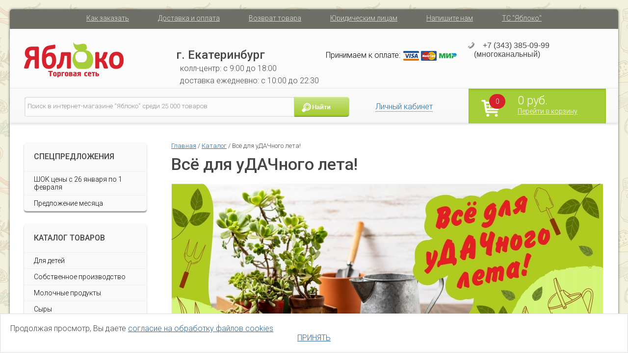

--- FILE ---
content_type: text/html; charset=windows-1251
request_url: https://www.a-yabloko.ru/catalog/action/235/
body_size: 34760
content:
<!DOCTYPE html>
<html>
    <head>
        <title>Всё для уДАЧного лета! Яблоко </title>
<meta name="viewport" content="width=device-width, initial-scale=1.0">
<meta name="title" content="Всё для уДАЧного лета! Яблоко"/>
<meta name="keywords" content=""/>
<meta name="description" content=""/>
<meta http-equiv="Content-Type" content="text/html;charset=windows-1251;"/>
<link href="/favicon.ico?4" rel="shortcut icon" />



<link rel="alternate" type="application/rss+xml" title="Подписка на новости" href="http://www.a-yabloko.ru/news/rss/" >



<!--<script type="text/javascript" src="/js/jquery/jquery-1.4.2.min.js"></script>-->
<!--<script type="text/javascript" src="/js/jquery/jquery-1.6.4.min.js?4"></script>-->
<script type="text/javascript" src="/js/jquery-1.11.1.min.js"></script>
<script type="text/javascript" src="/js/common.js?4"></script>
<script type="text/javascript" src="/js/site.js?4"></script>
<script type="text/javascript" src="/js/jquery.inputmask.js?4"></script>

<!--<script type="text/javascript" src="/scroll/mousewheel.js"></script>-->
<!--<script type="text/javascript" src="/scroll/scrollable.js"></script>-->


<script type="text/javascript" src="/easyslider/js/easySlider1.7.js?4"></script>
<script type="text/javascript" src="/ui-1.11.1/jquery-ui.min.js"></script>
<!--<script type="text/javascript" src="/feedback/feedback.js"></script>-->

<script type="text/javascript" src="/autocomplete/jquery.autocomplete.js"></script>

<!--Интернет магазин, функционал каталога-->
<script type="text/javascript" src="/modules/catalog/shop.js?4"></script>

<link type="text/css" href="/autocomplete/jquery.autocomplete.css"  rel="stylesheet"/>

<link rel="stylesheet" type="text/css" href="/template/yabloko2/common.css?4" />



<link rel="stylesheet" type="text/css" href="/datepicker/datepicker.css" />

<!--<script type="text/javascript" src="/consultant/consultant.js"></script>-->

<script type="text/javascript">
var SLIDE_SPEED=4000;
$(function(){	
	$('.coin-text-edit,.coin-place-edit,.coin-banner-edit').fadeTo(0,0.7).hover(function(){$(this).fadeTo(0,1);},function(){$(this).fadeTo(0,0.7);});
});
</script>
<script src="/modules/contacts/common_contacts.js?4"></script>
<script src="//api-maps.yandex.ru/2.1/?apikey=ffaa5ae6-8385-4998-852e-f1bbede1368d&lang=ru_RU" type="text/javascript"></script>

<script type="text/javascript">
var ZONE_DATA=[{"zone_id":"1","Coordinates":[[[56.829008789342,60.604484031738],[56.829008789342,60.604484031738]]]},{"zone_id":"1","Coordinates":[[[56.882177005972,60.613270701316],[56.878220388691,60.612423930121],[56.875649795685,60.612650042531],[56.871831073007,60.612928992268],[56.867964951799,60.612993365285],[56.862323690307,60.614237910267],[56.858891504948,60.614581233021],[56.857457416037,60.613637095448],[56.857516191251,60.616340762136],[56.855341446367,60.619216090199],[56.853013740956,60.622091418263],[56.850286143557,60.625546103474],[56.847817025514,60.628914957996],[56.845065529875,60.632047778126],[56.838762193234,60.634451037404],[56.833492915133,60.636210566517],[56.826623593987,60.638957148549],[56.818481478591,60.641574984547],[56.818246130915,60.637498026845],[56.817940176724,60.633227950093],[56.817504776043,60.628088837621],[56.81715174474,60.623014098163],[56.816663379258,60.618368512151],[56.816233847716,60.613701468465],[56.815839615777,60.608090287206],[56.815524815642,60.605134492871],[56.815304159767,60.602479105947],[56.814998181449,60.598809844014],[56.814680432086,60.595226412769],[56.814409754567,60.592522746083],[56.814268530734,60.59108508205],[56.814439602057,60.589518671985],[56.81394531667,60.587072497364],[56.813874703941,60.585484629628],[56.812569348952,60.581372206929],[56.80927606239,60.575897011435],[56.805535437879,60.571295000973],[56.801653166989,60.566263837069],[56.799675308968,60.563603085726],[56.797979918711,60.561800641268],[56.797461867445,60.560599011629],[56.800004959259,60.55321757242],[56.804454953209,60.541737717837],[56.80310117519,60.539946002215],[56.801105734616,60.536646885127],[56.798412603727,60.531735760421],[56.795471776384,60.525792078369],[56.793803517088,60.522698864608],[56.791323508415,60.517926467884],[56.787680999857,60.510832526696],[56.786212939668,60.507279443838],[56.79000127085,60.492827233005],[56.792827990815,60.486295448851],[56.794289301487,60.480854289339],[56.794902780405,60.479018018743],[56.795658729281,60.477233752698],[56.796793809122,60.474180204738],[56.797651022307,60.472364643243],[56.798800263426,60.471308440906],[56.799403313924,60.469882681741],[56.800326833074,60.469091099934],[56.79959360258,60.463590574269],[56.800846731576,60.460606259554],[56.807900979626,60.462183398455],[56.811050975692,60.480653089731],[56.812814180668,60.486969691962],[56.814448951083,60.494076204746],[56.817966498839,60.506675881594],[56.818387184911,60.508569521159],[56.819019676031,60.511171263903],[56.819696282576,60.516117257327],[56.819419757891,60.521739167422],[56.821435546306,60.52286033079],[56.823274738726,60.523938578815],[56.824905741934,60.52392784998],[56.825601360039,60.524238986224],[56.826420599826,60.52462425454],[56.826308730076,60.525816125125],[56.828585164558,60.525805396288],[56.830634270697,60.523732211406],[56.83278485225,60.521921731004],[56.834249415453,60.522874621087],[56.835478682178,60.524342495301],[56.835982743736,60.52188141106],[56.837004308298,60.518411816229],[56.83829047055,60.517216734642],[56.83664806072,60.514455242992],[56.833900771668,60.511500040475],[56.833729858111,60.508133250742],[56.833961683202,60.50609076942],[56.834503802223,60.504834526762],[56.835210045719,60.502497062535],[56.83547213769,60.50130222461],[56.835490980389,60.499682747773],[56.835851714121,60.498797134379],[56.836010026283,60.498314094546],[56.836200682629,60.498040267017],[56.8380728543,60.497094191764],[56.842169713573,60.499557948698],[56.845395977377,60.491807853704],[56.847064892368,60.491605295692],[56.847487384464,60.493677250925],[56.847497531773,60.496233293655],[56.850128052893,60.498427135705],[56.849306356818,60.501460611637],[56.847979050203,60.505373852129],[56.845669851817,60.502077314787],[56.845042080992,60.500540306561],[56.842348050624,60.50504559801],[56.841522596032,60.509743188812],[56.840483178226,60.516177211662],[56.841513563449,60.515186879961],[56.841479646942,60.516170654095],[56.841402781217,60.516758353777],[56.840596354373,60.519725468765],[56.839534115574,60.522311710072],[56.838542412705,60.523749965922],[56.83734083126,60.526494244649],[56.837241097045,60.528815160177],[56.838417221529,60.534866223714],[56.840028451844,60.539554725072],[56.840310704005,60.543170342824],[56.840681156719,60.54767645397],[56.840992804569,60.552161107442],[56.841545532072,60.560400853535],[56.842509845557,60.56003607311],[56.842182794299,60.553534552705],[56.844532470866,60.552568803213],[56.844920520147,60.553470025441],[56.845243891458,60.554263959311],[56.847201697922,60.552804837606],[56.848992863183,60.549493902907],[56.849917807142,60.549340472608],[56.85257881812,60.546710294476],[56.855321929297,60.544101574015],[56.852802332157,60.535222678053],[56.854557799194,60.530840732645],[56.861175821464,60.514339782784],[56.86548336951,60.506668665003],[56.869673859869,60.504397419855],[56.870307467052,60.506336071085],[56.871426663595,60.505794897681],[56.873626837759,60.503107957065],[56.875953255537,60.497228554904],[56.878232534008,60.490919999301],[56.879407365323,60.486928872287],[56.881815653618,60.481371335208],[56.88314895599,60.477820090473],[56.88374510878,60.475851349056],[56.884364745165,60.473989896],[56.886408591081,60.467445306003],[56.887647764846,60.468185595691],[56.8894624046,60.468861512363],[56.891376782978,60.47126477164],[56.891529459226,60.474354676425],[56.896673108138,60.479676179111],[56.897589025833,60.486070565402],[56.893854758446,60.494803837955],[56.89338501274,60.501906327426],[56.896391282788,60.501520089329],[56.897703041012,60.503352241981],[56.900071512585,60.507094127451],[56.900423759099,60.509604675089],[56.898169323704,60.513102275644],[56.894787414437,60.521910650049],[56.892896699259,60.526518685137],[56.890653552328,60.529796344553],[56.891899024322,60.533132454116],[56.890912180137,60.53768586898],[56.888038664924,60.544464193733],[56.886751353506,60.548795640794],[56.885936178204,60.550193392189],[56.886868319018,60.550966881094],[56.890152777582,60.553605162056],[56.891779388083,60.555155478866],[56.894063569453,60.5587657322],[56.893987236613,60.563953124435],[56.89469477736,60.566375159175],[56.893676031855,60.569462381751],[56.895308359915,60.572284065635],[56.897768460079,60.56946774617],[56.899421156785,60.565591954143],[56.90123815778,60.566694342049],[56.904497086741,60.558693078555],[56.905805219047,60.558197103889],[56.907243316348,60.569537483604],[56.908455383737,60.570905410202],[56.910160428623,60.573453508766],[56.91061822425,60.575137936026],[56.91180377136,60.575795077234],[56.914878974839,60.578469239623],[56.914245175087,60.580413841159],[56.916193488041,60.582448296697],[56.914303860712,60.587229334266],[56.915671209356,60.597990356834],[56.916331391877,60.604443751724],[56.916708424191,60.609279774578],[56.916738498546,60.610957496316],[56.915450779097,60.611238457711],[56.914877324309,60.611700803489],[56.914303860689,60.611648165137],[56.912819086103,60.612109505088],[56.911588820358,60.61255341068],[56.910703693436,60.612796821148],[56.909865499544,60.612997316272],[56.907974476444,60.613515119713],[56.905072880457,60.613995421048],[56.903480605102,60.614145624753],[56.900413265072,60.614403116818],[56.897206228196,60.614707750482],[56.895085909731,60.614548418129],[56.894051870366,60.614535179499],[56.892759437041,60.614264448803],[56.889661331522,60.613868288722],[56.88741107822,60.614020106133],[56.884763559354,60.615077299912],[56.883807421067,60.614589541297],[56.882177005972,60.613270701316]]]},{"zone_id":"2","Coordinates":[[[56.815795894475,60.74958540722],[56.819121409592,60.745990778019],[56.829876500514,60.749885345509],[56.842366044232,60.738866830876],[56.853706659449,60.723814273883],[56.847398904815,60.69314053159],[56.851093744311,60.684364343693],[56.854705926174,60.683033968022],[56.858114987408,60.685093904545],[56.86208497507,60.693376565983],[56.862951792506,60.685179735233],[56.866947706947,60.675008798649],[56.87328152825,60.67269137006],[56.875398625053,60.663329013137],[56.876971887048,60.656812879437],[56.881056664761,60.650054917528],[56.885854840546,60.644803947443],[56.888120942507,60.653294007954],[56.89179364055,60.659594532152],[56.896284439338,60.658923191416],[56.89823847067,60.651042072849],[56.900893707859,60.652227598693],[56.902249009717,60.652439498475],[56.902829381701,60.65207204111],[56.905679395161,60.653584571437],[56.907854077292,60.653359501438],[56.914685635026,60.65814456232],[56.915636319334,60.650784580784],[56.913602882363,60.644138123222],[56.913412150941,60.641654454052],[56.913162932646,60.637094513769],[56.914570354455,60.634023912651],[56.914799343386,60.630345630076],[56.915819088475,60.62811951977],[56.912817288857,60.62314936074],[56.912802329068,60.621427872879],[56.91394815185,60.620340260748],[56.914438492163,60.617773770441],[56.915356935541,60.616121583559],[56.915442055999,60.614877092447],[56.9159526591,60.611830210749],[56.904789598795,60.614298058528],[56.89978231884,60.615021130371],[56.894680418493,60.614885895329],[56.89310678195,60.614542572574],[56.889360319699,60.613855927067],[56.886359354544,60.61480006464],[56.884811795567,60.615272133426],[56.88392199345,60.61419924982],[56.882253924236,60.613169281559],[56.880174606552,60.613126366214],[56.877719217499,60.613083450871],[56.868461970026,60.613027198087],[56.861173078563,60.614527270858],[56.860564810249,60.614524274445],[56.858046764943,60.614778606968],[56.857568047352,60.614561874232],[56.857571282446,60.616362162675],[56.852921290328,60.623468964176],[56.845890249593,60.632652847843],[56.840704301231,60.634219257908],[56.836923160863,60.635538904742],[56.833306314825,60.636944382267],[56.818411799737,60.64183673151],[56.816858474763,60.61651667841],[56.816117092323,60.608083813267],[56.815375695158,60.599994270877],[56.814622514695,60.591518490391],[56.814551903238,60.590810387211],[56.814030022994,60.588482213879],[56.813861201201,60.585166987628],[56.813242319155,60.583222382116],[56.812058501296,60.579990316276],[56.809455349805,60.576058189906],[56.804272045843,60.568923498019],[56.799727844132,60.563215757236],[56.797373117962,60.560769582615],[56.803924775343,60.541457677708],[56.793474155979,60.522737199888],[56.792480147653,60.520716155396],[56.791245719006,60.517360711918],[56.789418699142,60.514492248946],[56.786215400665,60.507460678443],[56.784231848129,60.508974785433],[56.78486298574,60.512613201962],[56.781380600202,60.517553830966],[56.779512018536,60.524285210278],[56.77788267052,60.526985712098],[56.778444389935,60.529943705983],[56.775813640925,60.534639771311],[56.7762288262,60.536149491576],[56.777494533693,60.536481966247],[56.780214120023,60.544747569114],[56.779106502325,60.547243526655],[56.778033855385,60.543759661246],[56.777989343293,60.542741924975],[56.777472318937,60.542984075364],[56.777116616002,60.542681361534],[56.776778580442,60.542893631835],[56.776215720921,60.543431576794],[56.775561551226,60.54326678299],[56.772952247341,60.541460270521],[56.771676170184,60.541955833494],[56.770767181265,60.54324385012],[56.769591551526,60.545563434506],[56.768265571883,60.547509979809],[56.767689157084,60.54854519154],[56.766325460058,60.550724441667],[56.765513968624,60.553085433804],[56.765957466482,60.554620305564],[56.76479993157,60.558237219722],[56.763875861555,60.566557253296],[56.76307550945,60.571562076527],[56.762961687493,60.576818491031],[56.761789918249,60.57957042306],[56.761288922905,60.580296595102],[56.760929346978,60.580936055945],[56.760575660403,60.581693533985],[56.757949475146,60.587245795115],[56.754173193003,60.584451395705],[56.753582786856,60.582707610337],[56.752563251201,60.580465188784],[56.749775378946,60.577214256642],[56.74289259962,60.586013103535],[56.740224853538,60.594087653071],[56.739625539722,60.59711245428],[56.738953521117,60.599808789922],[56.739337392234,60.601752306033],[56.738110973689,60.602224374821],[56.737880053788,60.605419354988],[56.739193800862,60.608541752618],[56.739809080976,60.611880327275],[56.743712077161,60.618253255894],[56.749194450748,60.624154115727],[56.753839102106,60.629690195134],[56.755878322682,60.633745695163],[56.758530321873,60.639346147588],[56.763363843294,60.637400204946],[56.766735594835,60.636484230569],[56.769755035606,60.63748469453],[56.771740369136,60.639313961078],[56.771816952584,60.640799904874],[56.774768241578,60.647950674107],[56.777572044803,60.652220750858],[56.77645290486,60.658776069692],[56.774461930995,60.662064457944],[56.772448191355,60.663093736957],[56.772983810102,60.665103056133],[56.773472295068,60.666790510228],[56.775404417059,60.670974756291],[56.779043073783,60.664017106106],[56.780297231217,60.663833374788],[56.78099772995,60.665151680519],[56.780473185367,60.666051561644],[56.780172443152,60.667208934834],[56.779868753628,60.668457503131],[56.778799378785,60.669920648147],[56.7779799335,60.673104430249],[56.776282822097,60.677318180611],[56.775457431171,60.681381727268],[56.774704917938,60.685807372143],[56.775059823336,60.687743927051],[56.776759199114,60.688977743199],[56.779854397353,60.681252981236],[56.781861279957,60.683291460087],[56.782654874381,60.683677698185],[56.787489694032,60.679665113499],[56.788985358041,60.678495670366],[56.794979190108,60.725541616489],[56.798114087502,60.737364793826],[56.806048764347,60.744359994937],[56.815795894475,60.74958540722]]]},{"zone_id":"3","Coordinates":[[[56.830631845563,60.520479837755],[56.831393525366,60.522118667463],[56.83154791803,60.522525022128],[56.83196109905,60.522652427058],[56.830234824841,60.523872832159],[56.829017268219,60.525348047117],[56.828332007528,60.525838891367],[56.827517325014,60.525385598042],[56.823152441235,60.523014525274],[56.821228671311,60.522558549741],[56.819563677195,60.521630505421],[56.819475424568,60.520305494169],[56.81972547317,60.517583052019],[56.819885797578,60.516372034649],[56.819340103436,60.512006739477],[56.816745373012,60.502602914671],[56.815918669299,60.498072663644],[56.812041916963,60.482641962283],[56.809566267254,60.472948411802],[56.811196398527,60.465829829075],[56.81544646913,60.461550364593],[56.820072596741,60.459245005944],[56.829417242902,60.461071590283],[56.835089951255,60.471609989503],[56.837173256581,60.484389374354],[56.837539329975,60.486397007802],[56.836560185846,60.488923648694],[56.834701799611,60.493419031003],[56.836110300202,60.494518736699],[56.836407284127,60.49759254823],[56.836030908042,60.498324791291],[56.835783909187,60.499121407368],[56.835408997062,60.499867061475],[56.83545751533,60.501224259237],[56.835075248603,60.503015974859],[56.834007821531,60.505971769193],[56.833634361868,60.50845549474],[56.830834765668,60.509742955068],[56.830881819442,60.51218912969],[56.831617026932,60.512618283132],[56.832399271796,60.513390759329],[56.835392824301,60.515879849294],[56.83613088332,60.517070750097],[56.836233798764,60.518347481588],[56.835655263285,60.519460598329],[56.833994588755,60.518942931989],[56.832261056774,60.518272379734],[56.831122969074,60.518336752751],[56.830587732354,60.518690804341],[56.830631845563,60.520479837755]]]},{"zone_id":"3","Coordinates":[[[56.803647784723,60.439367180989],[56.806865187108,60.437049744832],[56.805374017339,60.432500710774],[56.806012067079,60.425900767867],[56.805119834533,60.423764020762],[56.806554488561,60.409240563924],[56.813436610113,60.417308678914],[56.814964870076,60.420741921589],[56.815881127834,60.426320931476],[56.813150813339,60.445289513631],[56.813539189208,60.450975796742],[56.812309318364,60.455256602329],[56.812491741963,60.461211106342],[56.807901457976,60.462155243915],[56.809019656065,60.45258512215],[56.805759132254,60.454087159198],[56.801444680225,60.456823012394],[56.799719937144,60.463549992603],[56.799790799386,60.467449216919],[56.798271797815,60.46761622147],[56.798448403183,60.471478602452],[56.795103797264,60.470362803501],[56.79455708558,60.474530552459],[56.792865121523,60.486421242082],[56.789943906835,60.492432019276],[56.784040547976,60.485372445148],[56.783556166146,60.481799742741],[56.783872708174,60.477025410694],[56.784801706714,60.471070906681],[56.785248688828,60.460113476141],[56.780731109744,60.44965527152],[56.775754398258,60.42993118481],[56.772364130374,60.418525090974],[56.773378049106,60.410802675945],[56.775051684314,60.404539382619],[56.779859419326,60.407805642647],[56.782710645308,60.406027002794],[56.784301415872,60.405020839137],[56.784908156791,60.407022353796],[56.784281062934,60.411027185221],[56.788223669934,60.413916217697],[56.785150121206,60.427575199467],[56.79088618649,60.438799908918],[56.794401179097,60.437059857719],[56.795716813443,60.437865159077],[56.797382871483,60.438315770191],[56.798180551399,60.439227721256],[56.798530818763,60.442371270222],[56.803647784723,60.439367180989]]]},{"zone_id":"3","Coordinates":[[[56.715130902829,60.723957471914],[56.717856610481,60.719181321929],[56.720593892324,60.716263078521],[56.726067855908,60.712057374786],[56.730314345458,60.710426591705],[56.738287244072,60.72300927082],[56.738994558758,60.730768464875],[56.746172874725,60.756572710168],[56.726940784716,60.783511422942],[56.723698317754,60.792191663665],[56.722703379272,60.795159173564],[56.720583568859,60.800728522609],[56.718904499774,60.815181605886],[56.712788571495,60.823283218216],[56.700148061922,60.829360907294],[56.696979253373,60.806727956879],[56.695172711562,60.780826211424],[56.691643206922,60.763118587802],[56.695526136717,60.747977517914],[56.714222323802,60.725747369597],[56.715130902829,60.723957471914]]]},{"zone_id":"3","Coordinates":[[[56.753608125518,60.804799543995],[56.762990034628,60.793555723805],[56.763508563989,60.774458395619],[56.771662670825,60.783127295156],[56.776669730694,60.787810432095],[56.779623581436,60.790858762641],[56.781324222095,60.792318554897],[56.782480760764,60.794282267172],[56.784791522376,60.79719011702],[56.788028299099,60.793360676918],[56.789097961889,60.798028474975],[56.789084161164,60.804026648704],[56.787162499375,60.80564745732],[56.787016203911,60.807563308928],[56.786422367309,60.808191700209],[56.784716437737,60.808890583296],[56.778940358553,60.804111557383],[56.777246972135,60.809402214665],[56.778825505222,60.815249430318],[56.77944578273,60.817992994864],[56.781243977167,60.824641855735],[56.780898332993,60.82717084356],[56.780222863651,60.828069048304],[56.779923959972,60.836296724457],[56.77652910037,60.840110155124],[56.774241390407,60.840833681006],[56.771032322791,60.837989198346],[56.768139654979,60.83193277039],[56.768222137404,60.820764052052],[56.763979948064,60.817416655202],[56.756486729664,60.829492377504],[56.75420124955,60.828620868233],[56.75271722763,60.822942840407],[56.753608125518,60.804799543995]]]},{"zone_id":"3","Coordinates":[[[56.790791529144,60.7892275556],[56.793429277254,60.787682603208],[56.798033114417,60.78487164816],[56.79784178977,60.790649126378],[56.804007836869,60.787199805585],[56.802918919295,60.790772507993],[56.801200130718,60.797874997465],[56.799116287761,60.798014472333],[56.797526837863,60.808496545163],[56.788930862669,60.807638238279],[56.789967194687,60.803303788511],[56.788989745932,60.80025679907],[56.789990747353,60.797038148252],[56.789284160902,60.791201661435],[56.790791529144,60.7892275556]]]},{"zone_id":"3","Coordinates":[[[56.786382733747,60.7775314937],[56.786783951907,60.775435917221],[56.787821129896,60.774713631758],[56.788907744978,60.769850384069],[56.789356689197,60.760123936579],[56.794404616911,60.76536575454],[56.795024774292,60.749424240647],[56.80171773335,60.742172156399],[56.805663716723,60.748588927925],[56.804363944559,60.760005177738],[56.800285782746,60.770005221191],[56.799498955848,60.774899106925],[56.796178728693,60.775628667777],[56.796343569629,60.780478101675],[56.793635376309,60.784018617576],[56.791421576794,60.785756689017],[56.790079102549,60.786743741934],[56.787959308139,60.786958318655],[56.781512890067,60.791504750352],[56.781175157694,60.789404493278],[56.786382733747,60.7775314937]]]},{"zone_id":"3","Coordinates":[[[56.809349443962,60.758557185152],[56.808122377725,60.757940277078],[56.806233146539,60.758390888193],[56.806068349254,60.762339099863],[56.808563773103,60.7632725086],[56.810411691767,60.759388669947],[56.809349443962,60.758557185152]]]},{"zone_id":"3","Coordinates":[[[56.738569492227,60.610992898129],[56.737514045488,60.613490034722],[56.736529328126,60.614871372365],[56.736376016513,60.615960349225],[56.73380500502,60.620595206403],[56.732436871864,60.622225989484],[56.730832790032,60.61681865611],[56.732460460789,60.614750002407],[56.732767115471,60.613282163524],[56.731729197163,60.608767335199],[56.729039911335,60.605711628579],[56.725972946134,60.602758516454],[56.723377625529,60.603410293244],[56.721490006661,60.602774609708],[56.719814665222,60.602120150708],[56.716640749599,60.605800141476],[56.706196787268,60.605360259198],[56.706527262319,60.594803084515],[56.709421168816,60.586784332042],[56.714103783531,60.579975833082],[56.719991641465,60.589041699552],[56.724586831378,60.590141405248],[56.726931399751,60.59154956498],[56.728450129856,60.59201358714],[56.732059447036,60.595103491925],[56.735232056127,60.590833415174],[56.737496590045,60.593047602334],[56.739725376136,60.596487427556],[56.738369135278,60.600001163476],[56.736517534958,60.60244201579],[56.737060017356,60.603643645429],[56.736706225385,60.604630698346],[56.736293463838,60.606776465558],[56.73776759129,60.609265555523],[56.738569492227,60.610992898129]]]},{"zone_id":"3","Coordinates":[[[56.874595014114,60.733405188804],[56.871539980773,60.731903151756],[56.864465441558,60.727439955955],[56.862761240434,60.731752948051],[56.864870912406,60.738372639899],[56.870834937492,60.741301612144],[56.874125025304,60.743018225913],[56.877532309839,60.742975310569],[56.881092001652,60.742996768241],[56.880163929987,60.737396315818],[56.878495692371,60.733319358115],[56.877391324938,60.732675627952],[56.874595014114,60.733405188804]]]},{"zone_id":"3","Coordinates":[[[56.915711798433,60.659357695829],[56.914257135418,60.658680124636],[56.891521699016,60.660434915826],[56.884749390099,60.647491532421],[56.878697204717,60.677610128175],[56.87564957098,60.675737193588],[56.87319388836,60.674894726824],[56.868934620123,60.674112853766],[56.866888919415,60.67556447994],[56.86573630261,60.678346481785],[56.86359168094,60.683985906641],[56.862869299056,60.685925751447],[56.862123396025,60.691942553956],[56.865379879523,60.693719391699],[56.869447808498,60.68920498247],[56.871526658635,60.690114957125],[56.872933090584,60.689772604953],[56.874734101271,60.692752209573],[56.87739091194,60.695025711308],[56.882402891071,60.700481324445],[56.882573224832,60.707369237195],[56.881410240927,60.714106946241],[56.87624098395,60.719943433057],[56.872669078061,60.723290829908],[56.874055582219,60.724535374891],[56.877932819797,60.726037411939],[56.880164985568,60.724578290235],[56.881386745939,60.724213509809],[56.882467500544,60.724964528333],[56.915711798433,60.659357695829]]]},{"zone_id":"3","Coordinates":[[[56.903266528216,60.752978973391],[56.904229244789,60.748966388704],[56.903360452874,60.74649875641],[56.904152512942,60.737014567154],[56.939039116934,60.682216674857],[56.943778169522,60.636994504965],[56.915647969708,60.659474345902],[56.882056964176,60.725663356783],[56.901740219182,60.7568198967],[56.903266528216,60.752978973391]]]},{"zone_id":"3","Coordinates":[[[56.909574395824,60.765029406585],[56.908131633008,60.761424186336],[56.904259768632,60.760136063342],[56.899117168571,60.760522301441],[56.895430026867,60.76447051311],[56.894279188075,60.769448693042],[56.889774847772,60.779406378237],[56.886791534749,60.796357939212],[56.887472784768,60.797044584719],[56.888435910081,60.80009157416],[56.890211280227,60.805069754092],[56.887066499001,60.814824948279],[56.890755937535,60.819616714684],[56.890486546021,60.824158365099],[56.890210913174,60.832351507811],[56.893314509126,60.837263470707],[56.897075434984,60.834193179576],[56.904099753561,60.827425966231],[56.90561569342,60.8293209469],[56.905722819466,60.834048340289],[56.90892765298,60.835818598239],[56.912801258891,60.831720182864],[56.91831458223,60.823560903041],[56.9204475114,60.83072240111],[56.924055902433,60.830454180209],[56.923387056401,60.817214796511],[56.922471773908,60.802580664126],[56.923786018641,60.794070014922],[56.927141825619,60.79599449989],[56.930356545326,60.794743249385],[56.928854813066,60.789394924609],[56.928737487674,60.786248693434],[56.927399952069,60.784475753276],[56.926226635589,60.783333132235],[56.922982222684,60.781353661982],[56.921403915827,60.781434128253],[56.919608436961,60.780822584597],[56.913132844291,60.77839250323],[56.915060676007,60.771842548815],[56.915442122492,60.765780756442],[56.913270759461,60.766789267031],[56.909574395824,60.765029406585]]]},{"zone_id":"3","Coordinates":[[[56.916407743796,60.653925694345],[56.916146606878,60.627795614122],[56.914646722419,60.622061515046],[56.916715824355,60.61040417087],[56.916739297057,60.609760440706],[56.916222894274,60.588045276521],[56.915976426754,60.577691949724],[56.914682530145,60.579470348733],[56.914902682659,60.578169571793],[56.913488525342,60.576254663421],[56.912684885678,60.573364716258],[56.912233363356,60.569873954277],[56.914976207412,60.566312494205],[56.915963392136,60.565291335009],[56.916363732106,60.567059673189],[56.919778886182,60.552758134721],[56.923309963902,60.554649101086],[56.925294108259,60.566405214189],[56.92673145192,60.612265623926],[56.93011339024,60.61135635507],[56.934220872741,60.613562471985],[56.937165926517,60.605953715562],[56.938345128924,60.607771247445],[56.9407206481,60.613708652376],[56.942796583039,60.636968768953],[56.915354382498,60.659713901399],[56.916407743796,60.653925694345]]]},{"zone_id":"3","Coordinates":[[[56.961841666405,60.589316299177],[56.958277975805,60.589702537275],[56.956261525625,60.586054733014],[56.953049047315,60.589101722455],[56.947303411304,60.602319648481],[56.948780945485,60.611718108869],[56.95216967086,60.611889770246],[56.954924980821,60.613091399885],[56.957018845552,60.609278739571],[56.959769072467,60.611560058139],[56.962023273384,60.611638562653],[56.96399602432,60.618583522245],[56.967237994317,60.620714637108],[56.969652318009,60.616766425438],[56.969277287733,60.615242930718],[56.969417924535,60.605651351281],[56.970806684252,60.603451939888],[56.971937576766,60.601209613152],[56.972787188367,60.60154220707],[56.974644547345,60.598913642235],[56.975839770176,60.598012420006],[56.977222430913,60.595051261254],[56.97825353417,60.592133017845],[56.979214309142,60.589386435814],[56.98364144916,60.589702951219],[56.984678231419,60.589059221056],[56.985761842927,60.584209787157],[56.987085563211,60.576055871752],[56.985972704191,60.572214948442],[56.988467804727,60.56176506212],[56.989838281452,60.556035863664],[56.989352177974,60.545360671785],[56.982844805805,60.542753564623],[56.981727730788,60.543691989762],[56.978079841974,60.541283018052],[56.97542585228,60.536379939972],[56.974646609541,60.533107644974],[56.968775397381,60.528150922715],[56.962504713774,60.549544221817],[56.965030696017,60.557258254944],[56.965392583097,60.558832711636],[56.964441706246,60.560407168328],[56.965471699648,60.564084476887],[56.964743528055,60.568362600266],[56.966478223199,60.576065904557],[56.964063692963,60.578608638703],[56.962832925357,60.580437905251],[56.962774316371,60.58389795488],[56.961841666405,60.589316299177]]]},{"zone_id":"3","Coordinates":[[[56.994925693692,60.61578193749],[56.989584795402,60.622562561879],[56.987429478198,60.59938827599],[56.992302190686,60.590032730947],[56.994878847048,60.589946900258],[56.997736383734,60.58479705895],[57.001577315449,60.592264328847],[57.004668507943,60.59938827599],[57.005230515245,60.613807831655],[56.994925693692,60.61578193749]]]},{"zone_id":"3","Coordinates":[[[56.768987131293,60.734057618534],[56.77130830032,60.727212621127],[56.772203738179,60.724154902851],[56.772887084228,60.72156925336],[56.774564469048,60.717981798802],[56.776418488137,60.719329608833],[56.777393320689,60.718978239452],[56.77656132772,60.71787987486],[56.775635069521,60.716438187515],[56.775620343461,60.714456035052],[56.778459422672,60.709531499301],[56.777446332014,60.705218507205],[56.770165407689,60.708244038974],[56.770047581729,60.702257348453],[56.771060872927,60.696335030948],[56.768586508855,60.694275094425],[56.75866973549,60.699027968799],[56.757293671176,60.696876837169],[56.75611793587,60.693288041507],[56.753159280513,60.688202573215],[56.749033274815,60.692537022983],[56.747701067237,60.690670205508],[56.748626543895,60.685016108905],[56.754290905411,60.680005742465],[56.756321261138,60.678337408458],[56.757267151218,60.672463370715],[56.760993754797,60.671445472394],[56.764060060761,60.672487510596],[56.766939787676,60.671395851527],[56.768268364406,60.673589898502],[56.773214025487,60.672581387912],[56.773943742295,60.669121338283],[56.773601712321,60.66700507537],[56.772237887301,60.662989137922],[56.77085044782,60.661719782506],[56.768605656275,60.66289324895],[56.767091132884,60.663759602462],[56.766672446394,60.663445784007],[56.767152444116,60.662076516305],[56.766100565341,60.661007656012],[56.764706913866,60.660131914769],[56.763313210462,60.660243226443],[56.760577578109,60.661605788623],[56.761259663494,60.66507120267],[56.755572046163,60.66569883958],[56.753137178093,60.664051963245],[56.752622741281,60.665206654226],[56.749111838903,60.66318762139],[56.747298374531,60.659623636161],[56.74744832556,60.649573398982],[56.747716172694,60.640767706786],[56.749657638656,60.638394622361],[56.751221772245,60.639283104097],[56.754058928761,60.637596665179],[56.754628737785,60.634693509196],[56.752817428747,60.632004929935],[56.748950750033,60.62254209653],[56.74755959103,60.622872008239],[56.746875782053,60.623910023128],[56.744234747322,60.620428515827],[56.739034665427,60.611105157291],[56.736817630792,60.614774419223],[56.737550910496,60.617096911278],[56.739901395919,60.619763327991],[56.746271543906,60.628051353847],[56.746249437451,60.633697403823],[56.741086484728,60.634966088687],[56.740439407301,60.639085961734],[56.740823380555,60.643763734256],[56.739393963014,60.651681615268],[56.736478578006,60.650780393039],[56.736096771428,60.652915431415],[56.740575751417,60.658531977092],[56.742538498977,60.659485502397],[56.743543416099,60.658481685673],[56.744571887545,60.659752382194],[56.745009543532,60.66209512413],[56.744226169068,60.66277296864],[56.744496057141,60.664042135463],[56.745685597408,60.6648392335],[56.744786927989,60.667077159737],[56.743544406353,60.666383641069],[56.743080065061,60.664102254664],[56.742260297344,60.665061814939],[56.741770675845,60.667791633164],[56.741729129121,60.671916200076],[56.741800615252,60.674206806575],[56.741612134744,60.674940390741],[56.740951984904,60.676146043693],[56.740734020513,60.678424580251],[56.74039813546,60.680231048022],[56.741943218635,60.682476056968],[56.742665531419,60.683954624687],[56.74211437881,60.684338851128],[56.74270698498,60.68583887652],[56.743016595638,60.688948227321],[56.743370696456,60.690442217742],[56.741348665797,60.694890661393],[56.740520384695,60.697533307825],[56.738913793251,60.700476361667],[56.736267774085,60.70354480878],[56.734942483053,60.706055356418],[56.735933138845,60.711044265186],[56.739046457821,60.713801576053],[56.742548632138,60.713415337955],[56.744587847799,60.717678819352],[56.750147341193,60.723242951785],[56.750538930213,60.732417769265],[56.752826269768,60.755129052554],[56.755533521269,60.750107529225],[56.761421712225,60.73736210004],[56.761421712222,60.740773869907],[56.764243815672,60.740633763643],[56.766969057933,60.73867606676],[56.767879517605,60.736503793155],[56.768987131293,60.734057618534]]]},{"zone_id":"3","Coordinates":[[[56.886643036123,60.457190151721],[56.886863439372,60.459633729749],[56.888237146964,60.460705942803],[56.889258454943,60.455727092319],[56.889434107134,60.453065670424],[56.891323952916,60.448837167912],[56.889925301617,60.444522834712],[56.88766604837,60.43232951253],[56.886271687326,60.421246624881],[56.888276357181,60.408652663019],[56.885592712094,60.401244698105],[56.882339705119,60.398766820341],[56.880613773674,60.403054320897],[56.879596184301,60.398952103549],[56.874614670147,60.387107468539],[56.871406880242,60.386077500277],[56.870549072753,60.393244362765],[56.87581311415,60.403844452792],[56.878038513932,60.404055821937],[56.878644578601,60.406387186938],[56.878662201156,60.409745312624],[56.878930695281,60.412635101017],[56.87948729156,60.415026582176],[56.881842658465,60.415425195148],[56.882338811328,60.419277883464],[56.883339300757,60.423892551606],[56.885692040838,60.432715750628],[56.886167125428,60.437584535367],[56.886125754084,60.443133450442],[56.885619780732,60.447564459735],[56.885049641451,60.453299022609],[56.886617300014,60.453111267978],[56.886643036123,60.457190151721]]]},{"zone_id":"3","Coordinates":[[[56.864308963281,60.38323387286],[56.864696806694,60.378513184994],[56.863145408837,60.369415132015],[56.860982746449,60.354308930843],[56.859290140483,60.345725861996],[56.852095707226,60.346841660946],[56.850825957172,60.358643380611],[56.845229135854,60.362548676937],[56.844470678382,60.370198337048],[56.840489993601,60.371067372768],[56.838643564216,60.3840492644],[56.842030574909,60.386710015743],[56.846428525439,60.384220925777],[56.850167551225,60.388254968136],[56.855622563758,60.390786973446],[56.858408544414,60.394906846493],[56.862698782329,60.392160264462],[56.864308963281,60.38323387286]]]},{"zone_id":"3","Coordinates":[[[56.786968997161,60.75690022754],[56.78828802945,60.749432957643],[56.791047115142,60.745998232169],[56.79001421386,60.741833945843],[56.791055971653,60.736477368962],[56.789789598735,60.730176654509],[56.7841689394,60.72597952994],[56.779463648864,60.744846757885],[56.780660497179,60.752611564154],[56.785343696921,60.759689724916],[56.778841788838,60.759818470948],[56.775272325737,60.782971299165],[56.777822818457,60.787874377244],[56.782678875923,60.783309257501],[56.784849026273,60.77522507953],[56.785508585669,60.773165143007],[56.786274131066,60.768895066255],[56.786285908573,60.763509190553],[56.786968997161,60.75690022754]]]},{"zone_id":"3","Coordinates":[[[56.764702829249,60.771950520295],[56.763041284958,60.762024936172],[56.764508506176,60.749487585854],[56.767106907006,60.741327600648],[56.771737710163,60.739822742067],[56.773658298151,60.738146222108],[56.775978545991,60.73897289978],[56.777580693135,60.739552256928],[56.778658569652,60.740131614075],[56.779524382384,60.741011378632],[56.779701076402,60.748349902496],[56.778099020154,60.751632926331],[56.764702829249,60.771950520295]]]},{"zone_id":"2","Coordinates":[[[56.791118925785,60.732431634348],[56.791118925785,60.732431634348]]]},{"zone_id":"3","Coordinates":[[[56.972630138154,60.658575019563],[56.975044111007,60.655249080385],[56.977996912727,60.656407794679],[56.979988749381,60.648425540651],[56.97748136111,60.641859492982],[56.972302013221,60.640786609376],[56.970661344978,60.644391498292],[56.972009042064,60.65125795337],[56.969858563007,60.656407794679],[56.970286324909,60.659411868776],[56.972630138154,60.658575019563]]]},{"zone_id":"3","Coordinates":[[[56.989671011282,60.681201651439],[56.986859709641,60.668872854044],[56.984165345542,60.665697118571],[56.978049584098,60.668272039225],[56.975659242313,60.669743254527],[56.974018722552,60.687007316509],[56.973104687213,60.698894866863],[56.981072442816,60.706877120892],[56.982724366139,60.691019901196],[56.986268137777,60.691245206753],[56.992247850533,60.692114242474],[56.989671011282,60.681201651439]]]},{"zone_id":"3","Coordinates":[[[57.02229367278,60.542177533775],[57.020023220366,60.539860105186],[57.013936784932,60.548142766624],[57.009160573758,60.559386586815],[57.012157484126,60.564579343468],[57.017635584162,60.564836835533],[57.01978914519,60.558142041832],[57.021919174759,60.549558972984],[57.02229367278,60.542177533775]]]},{"zone_id":"3","Coordinates":[[[57.008555979606,60.520086650931],[57.007244733682,60.518842105948],[57.000828325665,60.519485836112],[56.993801787126,60.520429973685],[56.993473849454,60.529098873221],[56.998205240433,60.547895793997],[57.005839775853,60.549183254325],[57.007104240307,60.539570217215],[57.008555979606,60.520086650931]]]},{"zone_id":"3","Coordinates":[[[56.993484457027,60.459735258763],[56.992131683874,60.455679758732],[56.989513839814,60.454971655553],[56.985618942244,60.45383439893],[56.983082646149,60.450723036473],[56.978823123544,60.4597164833],[56.97713843779,60.459792926257],[56.974984960396,60.459483131116],[56.969716634448,60.452297493165],[56.967457243364,60.446108295863],[56.969792079397,60.441592796986],[56.972040708068,60.438529714291],[56.972882993181,60.436067446416],[56.974545534586,60.432017310803],[56.975762731316,60.428525074666],[56.975597950696,60.426435633843],[56.970511362415,60.42434619302],[56.969830168063,60.415489538853],[56.965505390829,60.416390761082],[56.963747207194,60.418810113614],[56.964333277662,60.42715178365],[56.961777942649,60.437311991398],[56.962786031599,60.446270569508],[56.967169727909,60.448019369786],[56.971224771919,60.457095965092],[56.965751529884,60.470861061757],[56.963512776435,60.48694358701],[56.984441606968,60.489346846287],[56.986116809098,60.495569571202],[56.991915001352,60.500075682347],[56.99641236836,60.495869978612],[57.005545965397,60.48906789655],[57.005867942156,60.481804474538],[57.004155579046,60.480372174923],[57.002091856834,60.479497774785],[56.996775413251,60.478929146474],[56.994702496245,60.471794470494],[56.993484457027,60.459735258763]]]},{"zone_id":"3","Coordinates":[[[56.948841095068,60.441382375762],[56.940514552964,60.435502973601],[56.942414576235,60.42850777249],[56.942742965466,60.423658338591],[56.940467637556,60.41807934384],[56.940725671444,60.405247655913],[56.940878145163,60.387073007628],[56.939951564419,60.386236158415],[56.938403301964,60.419452634856],[56.93342965873,60.424688306853],[56.932326921232,60.434515920683],[56.93369947248,60.439773050353],[56.940021938452,60.440867391631],[56.947035214913,60.446918455168],[56.948841095068,60.441382375762]]]},{"zone_id":"3","Coordinates":[[[56.990926150832,60.365702236902],[56.9913595262,60.360058869134],[56.989918826351,60.357677067529],[56.98238645157,60.364221657525],[56.976996877514,60.357011879693],[56.970715864055,60.347656334649],[56.966356028047,60.36173256756],[56.966637323257,60.38482102276],[56.973997123157,60.388597573053],[56.979621463589,60.390400017511],[56.987025544573,60.37580880047],[56.990926150832,60.365702236902]]]},{"zone_id":"3","Coordinates":[[[56.818886811084,60.797711787669],[56.815121111107,60.793548999278],[56.811872889657,60.805221972911],[56.815544771325,60.811015544383],[56.819663439446,60.809213099925],[56.818886811084,60.797711787669]]]},{"zone_id":"3","Coordinates":[[[56.924617657259,60.474180635968],[56.926964354788,60.481647905866],[56.923491189823,60.494865831891],[56.918609436375,60.495895800153],[56.915041595708,60.492290911237],[56.917670564133,60.486797747175],[56.914008735822,60.477013048688],[56.917388897836,60.469631609479],[56.922083057508,60.469459948102],[56.923585063414,60.47237819151],[56.924617657259,60.474180635968]]]},{"zone_id":"3","Coordinates":[[[56.781546068775,60.695249984802],[56.78239367207,60.697400136233],[56.781003756758,60.702378316165],[56.780344117851,60.704577727557],[56.779731585584,60.704803033114],[56.778789208646,60.704910321474],[56.777202913106,60.704531345708],[56.778783318708,60.698011679889],[56.779157327456,60.69653646493],[56.779456237269,60.695734484434],[56.779943617125,60.695468945742],[56.781546068775,60.695249984802]]]},{"zone_id":"3","Coordinates":[[[56.959605224177,60.644608057954],[56.963444607247,60.631525452231],[56.967007801781,60.646245415305],[56.964944941394,60.673925812338],[56.964522978548,60.675899918173],[56.964241667319,60.678560669516],[56.962928853386,60.681049759482],[56.963327391088,60.68821662197],[56.961686325988,60.689418251608],[56.958427424467,60.686027939414],[56.957020615968,60.684482987021],[56.955754442733,60.68396800289],[56.954863406049,60.683367188071],[56.953597159234,60.682337219809],[56.952795471784,60.683826969699],[56.952162318509,60.684341953829],[56.951482252964,60.684685276583],[56.950004826271,60.683698223666],[56.945062797191,60.693616280732],[56.940500401102,60.678231895885],[56.942106839692,60.668445213472],[56.944197272176,60.651360480839],[56.950579642336,60.640078323605],[56.959605224177,60.644608057954]]]},{"zone_id":"3","Coordinates":[[[56.821466339906,60.419879793701],[56.826454962235,60.421338915405],[56.826972611256,60.415502428589],[56.82793730162,60.412358879623],[56.827631426893,60.409065126953],[56.828196116751,60.404430269775],[56.827019669901,60.402971148071],[56.825607884707,60.402370333252],[56.824478418084,60.402027010498],[56.823584232757,60.402198671875],[56.822831217963,60.40417277771],[56.820948614489,60.401512026367],[56.814488209151,60.41419351059],[56.815876878787,60.417197584687],[56.817571456486,60.417991518555],[56.819936675864,60.420502066192],[56.821466339906,60.419879793701]]]},{"zone_id":"3","Coordinates":[[[56.748922392955,60.556828935595],[56.744030169128,60.563503967486],[56.743876823622,60.568324755696],[56.745739787968,60.572454625218],[56.753171233046,60.581787909627],[56.753135869224,60.582732047201],[56.753548445037,60.583461608053],[56.753807776069,60.584276999593],[56.753860820819,60.58480271256],[56.754078892942,60.584899272084],[56.754379476751,60.585296239019],[56.754750782843,60.585435713887],[56.75599516127,60.586210894397],[56.757281864887,60.587010656279],[56.760063555003,60.581227471898],[56.761124258533,60.579403569768],[56.762314567791,60.576378037999],[56.762255642488,60.573159387181],[56.762349922931,60.571013619969],[56.763299845409,60.565559167035],[56.763703309876,60.563524616581],[56.764386811298,60.559576404911],[56.76563132407,60.552075788523],[56.766856840751,60.548771307017],[56.769185852684,60.54576161743],[56.770332847384,60.543878957773],[56.776353233149,60.531991407419],[56.789050615769,60.494247788819],[56.787222681559,60.48928224163],[56.783675085638,60.485668954442],[56.783189681398,60.475918773028],[56.77994797067,60.473807522888],[56.768211932593,60.49008457377],[56.764334908765,60.507219414133],[56.759404252371,60.507559173224],[56.758808374117,60.532831396626],[56.758198161844,60.532023464061],[56.756315647433,60.533146308825],[56.754765761042,60.535864480302],[56.753539848083,60.552472718522],[56.748922392955,60.556828935595]]]},{"zone_id":"3","Coordinates":[[[56.949253555606,60.716251353335],[56.950285436246,60.716852168155],[56.951645598721,60.718053797793],[56.953380906091,60.721658686709],[56.953943691063,60.724491099429],[56.954365774194,60.727409342837],[56.954694057755,60.729297617984],[56.953287107766,60.730155924868],[56.95300571137,60.73230169208],[56.952208409998,60.732645014834],[56.950144726939,60.724491099429],[56.948831414362,60.721401194644],[56.948080929177,60.717624644351],[56.948549984195,60.715822199893],[56.949253555606,60.716251353335]]]}];
var COLOR_LIST={"1":"#ff0000","2":"#FFFF00","3":"#00FF00"};
</script>
        <link rel="stylesheet" type="text/css" href="/template/yabloko2/left_bar.css?4" />
    </head>
    <body class="">
        <!-- Google Tag Manager -->
<script>(function(w,d,s,l,i){w[l]=w[l]||[];w[l].push({'gtm.start':
new Date().getTime(),event:'gtm.js'});var f=d.getElementsByTagName(s)[0],
j=d.createElement(s),dl=l!='dataLayer'?'&l='+l:'';j.async=true;j.src=
'https://www.googletagmanager.com/gtm.js?id='+i+dl;f.parentNode.insertBefore(j,f);
})(window,document,'script','dataLayer','GTM-52TBNZS7');</script>
<!-- End Google Tag Manager -->
        <noindex>
    <div id="coin-frame"></div>
    <!--#alert_box-->
    <div id="alert_box" class="popup_form white">					
        <form>
            <span class="h1">Сообщение </span>
            <a class="close_popup_form" href="#"></a>
            <span class="msg"></span>
            <a href="#" class="close">продолжить</a>
        </form>
    </div>
    <!--#/alert_box-->

    <!--#popup_box-->
    <div id="popup_box" class="popup_form">					
        <form>
            <a class="close_popup_form" href="#"></a>
            <div class="cont"></div>
        </form>
    </div>
    <!--#/popup_box-->
    
    <!--#popup_box-->
    <div id="oferta_box" class="popup_form">					
        <form>
            <a class="close_popup_form" href="#"></a>
            <div class="cont">
                <h3>Соглашение на обработку данных при регистрации или при оформлении заказа.</h3>
<p>Субъектами персональных данных в рамках настоящего соглашения являются Покупатель интернет магазина http://a-yabloko.ru, именуемый в дальнейшем Покупатель, и ООО ""Десерт"", именуемое в дальнейшем Интернет-магазин. Покупатель согласен с тем, что предоставленная им информация (фамилия, имя, отчество, адрес, телефон) станет доступной сотрудникам Интернет-магазина и работникам курьерской службы, осуществляющей доставку заказа. Интернет-магазин гарантирует, что личная информация, предоставленная Покупателем на сайте или специалисту контакт-центра, используется исключительно в целях выполнения работниками Интернет-магазина своих обязательств. Интернет-магазин обеспечивает защиту информации о Покупателе всеми доступными мерами. Личные данные Покупателя могут быть доступны третьим лицам только в результате противозаконных действий. Покупатель согласен принимать звонки от операторов и курьеров на указанный им телефон и принимать доставку от курьера по указанному им адресу. Покупатель подтверждает, что переданная им информация достоверная и достаточная для выполнения заказов службой интернет-магазина.</p>            </div>
        </form>
    </div>
    <!--#/popup_box-->




    <div id="calc-delivery-popup" class="popup_form">
        
        <form class="common">
            <a class="close_popup_form" href="#"></a>
            <span class="h1">Укажите ваш полный адрес:</span>
            <input name="address" value="Екатеринбург, " class="field">
            <button type="submit" name="calc" class="button">Расчёт</button>
            <div class="res"></div>
        </form>

    </div>


    <!--#popup_form-->
    <div id="call_me_box" class="popup_form">
        <form class="common" id="call_me_form" action="/contacts/?act=send" >
<input type="hidden" name="type" value="call">
<input type="hidden" name="url" value="/catalog/action/235/">
<a class="close_popup_form" href="#"></a>
<span class="h1">Перезвоните мне</span>
<table>
<tr><th><label>ФИО:<span>*</span></label></th><td><input name="name" class="field"/></td></tr>
<tr><th><label>Телефон:<span>*</span></label></th><td><input name="phone" class="field"/></td></tr>
<tr><th><label>Вопрос:<span>*</span></label></th><td><textarea name="comment" class="field"></textarea></td></tr>
<tr><th><label>Введите код:<span>*</span></label></th><td><img align="absmiddle" src="/capture/capture.jpg?t=call" onclick="this.src = '/capture/capture.jpg?t=call&' + Math.random()" alt="" title="Кликни чтобы обновить"/>
                    &nbsp;<input class="capture" name="capture" maxlength="4"/>&nbsp;
                </td></tr>
<tr><th></th><td><input type="submit" class="button" name="send" value="Отправить"/></td></tr>
</table>
<div id="call_me_form_success" class="success"><p>Ваше сообщение принято. Ждите ответа оператора.</p></div>
</form>
    </div>
    <!--#/popup_form-->
    <!--#popup_favorite_box-->
<div id="favorite_box" class="popup_form">					
    <form>
        <span class="h1">В избранном <strong></strong>&nbsp; <span></span></span>
        <a class="close_popup_form" href="#"></a>
        <a href="#" class="continue close">продолжить</a>  <a href="/catalog/favorite/">перейти в избранное</a>
    </form>
</div>
<!--#/popup_favorite_box-->

<!--#basket_box-->
<div id="basket_box" class="popup_form">
    <form>
        <a class="close_popup_form" href="#"></a>			
        <div class="dialog_content">
            <span class="h1">Вы добавили</span>
            <!--	<div class="img"></div>-->
            <a class="desc" href=""></a>

            <a href="/catalog/basket/#content" class="ord">Оформить заказ</a>
            <a href="#" class="continue close">продолжить покупки</a>
        </div>
    </form>
</div>
<!--#/basket_box-->



<!--#order_box-->
<div id="order-report" class="popup_form">
    <form>
        <a class="close_popup_form" href="/shop/"></a>
        <div class="dialog_content">

            <span class="h1">Ваш заказ <strong id="order-num1">{order_num1}</strong></span>
            <div><span style="color: #000000;"><span style="font-weight: bold;">&nbsp;</span><span style="font-weight: bold;">Спасибо Вам за заказ!&nbsp;</span>&nbsp;</span><br /><span style="color: #000000;">Ваш заказ №<strong id="order-num">{order_num}</strong> оформлен.</span><br /><span style="color: #000000;">Количество товаров: <strong id="order-count">{order_count}</strong>шт.&nbsp;</span><br /><span style="color: #000000;">Стоимость доставки: <strong id="order-delivery">{order_delivery}</strong>р.</span><br /><span style="color: #000000;">Дата доставки: <strong>Будет уточнено после обработки заказа оператором</strong></span><br /><span style="color: #000000;">Сумма заказа: <strong id="order-total_price">{order_total_price}</strong>р.</span><br /><span style="color: #000000;">Для того чтобы следить за состоянием заказа перейдите в</span> <a href="/shop/">личный кабинет</a>.<br /><span style="color: #000000;"><strong id="order-total_price">{ps_href}</strong></span></div>
<div><br /><span style="color: #000000;">Если Вы зарегистрировались, логин и пароль для доступа в личный кабинет были отправлены Вам на E-mail.&nbsp;</span></div>
            <a href="/cabinet/" class="continue">Личный кабинет</a>

        </div>
    </form>
</div>
<!--#/order_box-->

<!--#popup_compare-->
<div id="compare_box" class="popup_form">					
    <form>
        <span class="h1">Товар добавлен в список сравнения</span>
        <a class="close_popup_form" href="#"></a>
        <span class="compare_desc">всего товаров в сравнении <strong></strong></span>
        <a href="#" class="continue close">продолжить</a>  <a href="/catalog/compare/">перейти в список сравнения</a>
    </form>
</div>
<!--#/popup_compare-->
</noindex>        <div id="wrap"><!--#wrap-->	
            <div id="top-menu" class="sc-desktop">
    <div class="wrapper">
        <ul>
                            <li class="how ">
                    <a href="/how/">Как заказать</a>
                </li>
                            <li class="delivery ">
                    <a href="/delivery/">Доставка и оплата</a>
                </li>
                            <li class="refund ">
                    <a href="/refund/">Возврат товара</a>
                </li>
                            <li class="clients ">
                    <a href="/clients/">Юридическим лицам</a>
                </li>
                            <li class="contacts ">
                    <a href="/contacts/">Напишите нам</a>
                </li>
                            <li class="http://tc-apple.ru ">
                    <a href="http://tc-apple.ru/">ТС "Яблоко"</a>
                </li>
                    </ul>

            </div>
</div>

<div class="sc-mobile menu-mobile">
    <div class="top-menu-mobile-buttons">
    <div id="top-menu-mobile">
        <button rel="top-menu-rel-mobile"></button>
    </div>
    <div id="top-catalog-mobile">
        <button rel="top-catalog-rel-mobile">Каталог</button>
    </div>
    <ul class="top-buttons">
        <li id="m-phones">
            <button rel="phones-rel-mobile"></button>
        </li>
        <li id="m-delivery">
            <a href="/delivery/">Доставка</a>
        </li>
        <li id="m-basket">
            <a href="/catalog/basket/">Корзина </a>
        </li>
        <li id="m-login">
            <a href="/login/">Вход</a>
        </li>
        <li id="m-search">
            <button rel="search-rel-mobile"></button>
        </li>

    </ul>
        </div>
    <div id="phones-rel-mobile" class="submenu-mobile">
        <a class="close" href="#">Закрыть</a>
        <div><span style="font-family: 'arial black','avant garde'; font-size: medium;"><span class="phone" style="font-family: arial, helvetica, sans-serif;">+7 (343) 385-09-99</span></span></div>
<div><span style="font-family: arial, helvetica, sans-serif; font-size: medium;">&nbsp;&nbsp; (многоканальный)</span></div>
<div><span style="font-family: arial, helvetica, sans-serif; font-size: medium;">&nbsp;</span></div>    </div>
    <div id="search-rel-mobile" class="submenu-mobile">
        <a class="close" href="#">Закрыть</a>
                    <!--search-->
            <form id="search-bar-mobile" action="/catalog/">
                <input class="inptitle" name="search" title="Поиск в интернет-магазине “Яблоко” среди 25 000 товаров" value="">
                <button type="submit">Найти</button>
            </form>
            </div>
    <div id="top-menu-rel-mobile" class="submenu-mobile">
        <a class="close" href="#">Закрыть</a>
        <ul>
                            <li class="how ">
                    <a href="/how/">Как заказать</a>
                </li>
                            <li class="delivery ">
                    <a href="/delivery/">Доставка и оплата</a>
                </li>
                            <li class="refund ">
                    <a href="/refund/">Возврат товара</a>
                </li>
                            <li class="clients ">
                    <a href="/clients/">Юридическим лицам</a>
                </li>
                            <li class="contacts ">
                    <a href="/contacts/">Напишите нам</a>
                </li>
                            <li class="http://tc-apple.ru ">
                    <a href="http://tc-apple.ru/">ТС "Яблоко"</a>
                </li>
                        <li class="">
                <a href="/action/">Предложения и акции</a>
            </li>
            <li class="">
                <a href="/cabinet/">Кабинет</a>
            </li>
        </ul>
        <div id="block-info-phone-mobile-menu">
            <div><span style="font-family: 'arial black','avant garde'; font-size: medium;"><span class="phone" style="font-family: arial, helvetica, sans-serif;">+7 (343) 385-09-99</span></span></div>
<div><span style="font-family: arial, helvetica, sans-serif; font-size: medium;">&nbsp;&nbsp; (многоканальный)</span></div>
<div><span style="font-family: arial, helvetica, sans-serif; font-size: medium;">&nbsp;</span></div>        </div>
        <div id="block-info-pay-mobile-menu">
            <div><span style="color: #000000; font-size: medium;">Принимаем к оплате:</span>&nbsp; <img src="/storage/images/pay.png" alt="" /><img src="/storage/images/mir.jpg" alt="" width="46" height="20" /></div>            <a class="name" href="javascript:calcDelivery()">Расcчитать стоимость доставки</a>
        </div>
    </div>
    <div id="top-catalog-rel-mobile" class="submenu-mobile">
        <a class="close" href="#">Закрыть</a>
        <ul>    <li class="" ><a href="/catalog/352/">Для детей</a> 
            
                <ul>
                                            <li><a  class="" href="/catalog/353/" style="">Детское питание</a> 
                                                <li><a  class="" href="/catalog/359/" style="">Детские товары</a> 
                                                <li><a  class="" href="/catalog/514/" style="">Подгузники и салфетки</a> 
                                        </ul>

                    </li>
        <li class="" ><a href="/catalog/271/">Собственное производство</a> 
            
                <ul>
                                            <li><a  class="" href="/catalog/460/" style="">Салаты, закуски</a> 
                                                <li><a  class="" href="/catalog/470/" style="">Сэндвичи, фастфуд</a> 
                                                <li><a  class="" href="/catalog/453/" style="">Завтраки, блины, йогурт</a> 
                                                <li><a  class="" href="/catalog/461/" style="">Основные блюда и супы</a> 
                                                <li><a  class="" href="/catalog/467/" style="">Пельмени, вареники, тесто</a> 
                                                <li><a  class="" href="/catalog/469/" style="">Свежая выпечка</a> 
                                                <li><a  class="" href="/catalog/471/" style="">Торты, пирожные, печенье</a> 
                                                <li><a  class="" href="/catalog/472/" style="">Морсы, напитки</a> 
                                                <li><a  class="" href="/catalog/473/" style="">Мороженое</a> 
                                                <li><a  class="" href="/catalog/476/" style="">Мясо, птица, шашлык</a> 
                                                <li><a  class="" href="/catalog/478/" style="">Пироги на заказ</a> 
                                                <li><a  class="" href="/catalog/475/" style="">Соусы</a> 
                                                <li><a  class="" href="/catalog/479/" style="">Овощи, фрукты</a> 
                                        </ul>

                    </li>
        <li class="" ><a href="/catalog/2/">Молочные продукты </a> 
            
                <ul>
                                            <li><a  class="" href="/catalog/529/" style="">Высокобелковая молочная продукция</a> 
                                                <li><a  class="" href="/catalog/13/" style="">Молоко, сливки, молочные коктейли</a> 
                                                <li><a  class="" href="/catalog/12/" style="">Кисломолочные продукты</a> 
                                                <li><a  class="" href="/catalog/11/" style="">Йогурты</a> 
                                                <li><a  class="" href="/catalog/18/" style="">Масло сливочное, маргарин, спред</a> 
                                                <li><a  class="" href="/catalog/22/" style="">Творожные продукты</a> 
                                                <li><a  class="" href="/catalog/390/" style="">Продукция безлактозная или на растительной основе</a> 
                                                <li><a  class="" href="/catalog/393/" style="">Десерты</a> 
                                                <li><a  class="" href="/catalog/394/" style="">Детское молочное питание</a> 
                                                <li><a  class="" href="/catalog/445/" style="">Трубочка для молока</a> 
                                                <li><a  class="" href="/catalog/526/" style="">Из козьего молока</a> 
                                        </ul>

                    </li>
        <li class="" ><a href="/catalog/21/">Сыры</a> 
                    </li>
        <li class="" ><a href="/catalog/3/">Яйцо</a> 
                    </li>
        <li class="" ><a href="/catalog/5/">Хлебобулочные изделия и выпечка</a> 
            
                <ul>
                                            <li><a  class="" href="/catalog/34/" style="">Хлеб, батон, лаваш</a> 
                                                <li><a  class="" href="/catalog/35/" style="">Выпечка, кексы</a> 
                                                <li><a  class="" href="/catalog/32/" style="">Баранки, бублики, сушки, сухари</a> 
                                                <li><a  class="" href="/catalog/33/" style="">Тарталетки</a> 
                                        </ul>

                    </li>
        <li class="" ><a href="/catalog/6/">Овощи, фрукты, зелень, грибы, орехи, сухофрукты</a> 
            
                <ul>
                                            <li><a  class="" href="/catalog/38/" style="">Фрукты</a> 
                                                <li><a  class="" href="/catalog/39/" style="">Овощи</a> 
                                                <li><a  class="" href="/catalog/40/" style="">Ягоды</a> 
                                                <li><a  class="" href="/catalog/41/" style="">Зелень, салаты</a> 
                                                <li><a  class="" href="/catalog/42/" style="">Грибы</a> 
                                                <li><a  class="" href="/catalog/43/" style="">Орехи, сухофрукты</a> 
                                        </ul>

                    </li>
        <li class="" ><a href="/catalog/7/">Напитки, соки, воды</a> 
            
                <ul>
                                            <li><a  class="" href="/catalog/44/" style="">Газированные напитки</a> 
                                                <li><a  class="" href="/catalog/49/" style="">Минеральные и питьевые воды</a> 
                                                <li><a  class="" href="/catalog/50/" style="">Соки, нектары, морсы, компоты</a> 
                                                <li><a  class="" href="/catalog/441/" style="">Холодный чай</a> 
                                                <li><a  class="" href="/catalog/442/" style="">Квас</a> 
                                        </ul>

                    </li>
        <li class="" ><a href="/catalog/8/">Бакалея</a> 
            
                <ul>
                                            <li><a  class="" href="/catalog/52/" style="">Азиатская кухня</a> 
                                                <li><a  class="" href="/catalog/54/" style="">Крупы</a> 
                                                <li><a  class="" href="/catalog/55/" style="">Макаронные изделия</a> 
                                                <li><a  class="" href="/catalog/56/" style="">Масла растительные</a> 
                                                <li><a  class="" href="/catalog/57/" style="">Мука и смеси для выпечки</a> 
                                                <li><a  class="" href="/catalog/58/" style="">Продукты быстрого приготовления</a> 
                                                <li><a  class="" href="/catalog/59/" style="">Сахар, соль</a> 
                                                <li><a  class="" href="/catalog/60/" style="">Сухие завтраки, попкорн</a> 
                                                <li><a  class="" href="/catalog/61/" style="">Чипсы, сухарики, снеки</a> 
                                                <li><a  class="" href="/catalog/323/" style="">Кисель, желе, сухое молоко</a> 
                                        </ul>

                    </li>
        <li class="" ><a href="/catalog/9/">Консервированные продукты</a> 
            
                <ul>
                                            <li><a  class="" href="/catalog/62/" style="">Готовые блюда</a> 
                                                <li><a  class="" href="/catalog/63/" style="">Грибные консервы</a> 
                                                <li><a  class="" href="/catalog/64/" style="">Мед</a> 
                                                <li><a  class="" href="/catalog/65/" style="">Молочные консервы</a> 
                                                <li><a  class="" href="/catalog/67/" style="">Мясные консервы</a> 
                                                <li><a  class="" href="/catalog/68/" style="">Овощные консервы</a> 
                                                <li><a  class="" href="/catalog/69/" style="">Плодово-ягодные консервы</a> 
                                                <li><a  class="" href="/catalog/70/" style="">Рыбные консервы и морепродукты</a> 
                                        </ul>

                    </li>
        <li class="" ><a href="/catalog/10/">Майонез, соусы, сиропы, приправы</a> 
            
                <ul>
                                            <li><a  class="" href="/catalog/16/" style="">Соусы, кетчупы, томатные пасты</a> 
                                                <li><a  class="" href="/catalog/71/" style="">Специи, приправы, всё для выпечки</a> 
                                                <li><a  class="" href="/catalog/72/" style="">Уксус, маринады, горчица, хрен, аджика</a> 
                                                <li><a  class="" href="/catalog/444/" style="">Майонез</a> 
                                                <li><a  class="" href="/catalog/512/" style="">Заправки для салатов</a> 
                                                <li><a  class="" href="/catalog/530/" style="">Сиропы, сладкие соусы</a> 
                                        </ul>

                    </li>
        <li class="" ><a href="/catalog/37/">Чай, кофе, какао</a> 
            
                <ul>
                                            <li><a  class="" href="/catalog/73/" style="">Чай</a> 
                                                <li><a  class="" href="/catalog/74/" style="">Кофе</a> 
                                                <li><a  class="" href="/catalog/75/" style="">Горячий шоколад и какао</a> 
                                        </ul>

                    </li>
        <li class="" ><a href="/catalog/77/">Кондитерские изделия</a> 
            
                <ul>
                                            <li><a  class="" href="/catalog/372/" style="">Подарочный ассортимент</a> 
                                                <li><a  class="" href="/catalog/78/" style="">Шоколад</a> 
                                                <li><a  class="" href="/catalog/79/" style="">Конфеты</a> 
                                                <li><a  class="" href="/catalog/80/" style="">Мармелад, зефир, пастила, суфле</a> 
                                                <li><a  class="" href="/catalog/81/" style="">Мучные кондитерские изделия</a> 
                                                <li><a  class="" href="/catalog/82/" style="">Торты, пирожные</a> 
                                                <li><a  class="" href="/catalog/83/" style="">Восточные сладости</a> 
                                                <li><a  class="" href="/catalog/84/" style="">Жевательная резинка, освежающие конфеты</a> 
                                                <li><a  class="" href="/catalog/324/" style="">Шоколадная паста</a> 
                                        </ul>

                    </li>
        <li class="" ><a href="/catalog/85/">Диетические продукты</a> 
            
                <ul>
                                            <li><a  class="" href="/catalog/86/" style="">Готовые блюда</a> 
                                                <li><a  class="" href="/catalog/87/" style="">Здоровая диета</a> 
                                                <li><a  class="" href="/catalog/88/" style="">Кондитерские изделия без сахара</a> 
                                                <li><a  class="" href="/catalog/89/" style="">Плодово-ягодные консервы без сахара</a> 
                                                <li><a  class="" href="/catalog/90/" style="">Сахарозаменители</a> 
                                                <li><a  class="" href="/catalog/91/" style="">Соевые продукты</a> 
                                                <li><a  class="" href="/catalog/92/" style="">Хлебцы, сухарики</a> 
                                                <li><a  class="" href="/catalog/409/" style="">Спортивное питание</a> 
                                        </ul>

                    </li>
        <li class="" ><a href="/catalog/93/">Мясо, птица</a> 
            
                <ul>
                                            <li><a  class="" href="/catalog/95/" style="">Мясные полуфабрикаты охлажденные и замороженные</a> 
                                                <li><a  class="" href="/catalog/96/" style="">Мясо охлажденное и замороженное</a> 
                                                <li><a  class="" href="/catalog/97/" style="">Мясо птицы охлажденное и замороженное</a> 
                                                <li><a  class="" href="/catalog/99/" style="">Субпродукты охлажденные и замороженные</a> 
                                                <li><a  class="" href="/catalog/447/" style="">Готовые блюда</a> 
                                        </ul>

                    </li>
        <li class="" ><a href="/catalog/100/">Колбасы, сосиски, паштеты</a> 
            
                <ul>
                                            <li><a  class="" href="/catalog/101/" style="">Колбасные изделия</a> 
                                                <li><a  class="" href="/catalog/102/" style="">Сосиски, сардельки</a> 
                                                <li><a  class="" href="/catalog/268/" style="">Паштеты, холодец</a> 
                                                <li><a  class="" href="/catalog/325/" style="">Птица готовая</a> 
                                        </ul>

                    </li>
        <li class="" ><a href="/catalog/103/">Рыба, морепродукты</a> 
            
                <ul>
                                            <li><a  class="" href="/catalog/105/" style="">Пресервы</a> 
                                                <li><a  class="" href="/catalog/106/" style="">Икра, закуски</a> 
                                                <li><a  class="" href="/catalog/107/" style="">Слабосоленая, копченая, вяленая рыба</a> 
                                                <li><a  class="" href="/catalog/316/" style="">Рыбные полуфабрикаты</a> 
                                                <li><a  class="" href="/catalog/317/" style="">Рыба охлажденная и замороженная</a> 
                                                <li><a  class="" href="/catalog/336/" style="">Морская капуста</a> 
                                                <li><a  class="" href="/catalog/515/" style="">Крабовые палочки</a> 
                                                <li><a  class="" href="/catalog/516/" style="">Морепродукты</a> 
                                        </ul>

                    </li>
        <li class="" ><a href="/catalog/108/">Салаты, закуски</a> 
                    </li>
        <li class="" ><a href="/catalog/119/">Замороженные продукты</a> 
            
                <ul>
                                            <li><a  class="" href="/catalog/120/" style="">Овощи</a> 
                                                <li><a  class="" href="/catalog/121/" style="">Ягоды, фрукты</a> 
                                                <li><a  class="" href="/catalog/122/" style="">Грибы, зелень</a> 
                                                <li><a  class="" href="/catalog/124/" style="">Пицца, тесто, основа для пиццы</a> 
                                                <li><a  class="" href="/catalog/312/" style="">Пельмени, манты, хинкали, вареники</a> 
                                                <li><a  class="" href="/catalog/313/" style="">Блинчики, сырники, блюда из теста</a> 
                                                <li><a  class="" href="/catalog/314/" style="">Вторые блюда, супы</a> 
                                        </ul>

                    </li>
        <li class="" ><a href="/catalog/141/">Товары для животных</a> 
            
                <ul>
                                            <li><a  class="" href="/catalog/142/" style="">Корм для кошек</a> 
                                                <li><a  class="" href="/catalog/143/" style="">Корм для собак</a> 
                                                <li><a  class="" href="/catalog/269/" style="">Для других видов животных</a> 
                                                <li><a  class="" href="/catalog/270/" style="">Товары для ухода и содержания</a> 
                                        </ul>

                    </li>
        <li class="" ><a href="/catalog/148/">Промышленные товары</a> 
            
                <ul>
                                            <li><a  class="" href="/catalog/149/" style="">Бытовая химия</a> 
                                                <li><a  class="" href="/catalog/152/" style="">Парфюмерия и косметика</a> 
                                                <li><a  class="" href="/catalog/156/" style="">Одежда, аксессуары</a> 
                                                <li><a  class="" href="/catalog/157/" style="">Посуда</a> 
                                                <li><a  class="" href="/catalog/158/" style="">Хозтовары</a> 
                                                <li><a  class="" href="/catalog/159/" style="">Текстиль для дома</a> 
                                                <li><a  class="" href="/catalog/160/" style="">Товары для автомобилистов</a> 
                                                <li><a  class="" href="/catalog/163/" style="">Товары для сада и комнатных растений</a> 
                                                <li><a  class="" href="/catalog/164/" style="">Товары для спорта и отдыха</a> 
                                                <li><a  class="" href="/catalog/165/" style="">Электротовары</a> 
                                                <li><a  class="" href="/catalog/166/" style="">Элементы питания</a> 
                                                <li><a  class="" href="/catalog/377/" style="">Медицинские товары</a> 
                                                <li><a  class="" href="/catalog/436/" style="">Инструменты</a> 
                                                <li><a  class="" href="/catalog/522/" style="">Товары для праздника</a> 
                                        </ul>

                    </li>
        <li class="" ><a href="/catalog/151/">Гигиена</a> 
            
                <ul>
                                            <li><a  class="" href="/catalog/179/" style="">Ватная продукция</a> 
                                                <li><a  class="" href="/catalog/180/" style="">Платочки, салфетки</a> 
                                                <li><a  class="" href="/catalog/181/" style="">Полотенца бумажные</a> 
                                                <li><a  class="" href="/catalog/182/" style="">Туалетная бумага</a> 
                                                <li><a  class="" href="/catalog/185/" style="">Женская гигиена</a> 
                                                <li><a  class="" href="/catalog/186/" style="">Средства контрацепции, тесты</a> 
                                                <li><a  class="" href="/catalog/524/" style="">Подгузники для взрослых</a> 
                                        </ul>

                    </li>
        <li class="" ><a href="/catalog/330/">Напитки безалкогольные</a> 
            
                <ul>
                                            <li><a  class="" href="/catalog/507/" style="">Пиво</a> 
                                                <li><a  class="" href="/catalog/508/" style="">Вино</a> 
                                        </ul>

                    </li>
        <li class="" ><a href="/catalog/333/">Мороженое</a> 
                    </li>
        <li class="" ><a href="/catalog/334/">Печатные издания</a> 
                    </li>
        <li class="" ><a href="/catalog/371/">Товары для школьников</a> 
            
                <ul>
                                            <li><a  class="" href="/catalog/448/" style="">Бумага и бумажная продукция</a> 
                                                <li><a  class="" href="/catalog/449/" style="">Письменные принадлежности</a> 
                                                <li><a  class="" href="/catalog/450/" style="">Принадлежности для лепки и рисования</a> 
                                                <li><a  class="" href="/catalog/451/" style="">Принадлежности офисные и школьные</a> 
                                        </ul>

                    </li>
        <li class="" ><a href="/catalog/391/">Пакеты</a> 
                    </li>
        <li class="" ><a href="/catalog/480/">Новинки</a> 
                    </li>
        <li class="" ><a href="/catalog/481/">Постное меню </a> 
                    </li>
        <li class="" ><a href="/catalog/482/">Хит продаж</a> 
                    </li>
    </ul>    </div>

</div>

<div id="header_map" style="width: 100%; height: 400px;display:none"></div>


<div id="header" class="border">



    <div class="wrapper">


        <a href="/" id="logo" title="Торговая сеть "Яблоко""></a>

                    <div id="block-info-phone-mobile" class="sc-mobile">
                <div><span style="font-family: 'arial black','avant garde'; font-size: medium;"><span class="phone" style="font-family: arial, helvetica, sans-serif;">+7 (343) 385-09-99</span></span></div>
<div><span style="font-family: arial, helvetica, sans-serif; font-size: medium;">&nbsp;&nbsp; (многоканальный)</span></div>
<div><span style="font-family: arial, helvetica, sans-serif; font-size: medium;">&nbsp;</span></div>            </div>
                


                



        

        <div id="block-info-work"><p><span style="font-size: x-large;"><strong>г. Екатеринбург</strong></span><br />&nbsp; колл-центр: с 9:00 до 18:00<br />&nbsp; доставка ежедневно: с 10:00 до 22:30</p></div>
        <div id="block-info-phone"><div><span style="font-family: 'arial black','avant garde'; font-size: medium;"><span class="phone" style="font-family: arial, helvetica, sans-serif;">+7 (343) 385-09-99</span></span></div>
<div><span style="font-family: arial, helvetica, sans-serif; font-size: medium;">&nbsp;&nbsp; (многоканальный)</span></div>
<div><span style="font-family: arial, helvetica, sans-serif; font-size: medium;">&nbsp;</span></div></div>
        <div id="block-info-pay"><div><span style="color: #000000; font-size: medium;">Принимаем к оплате:</span>&nbsp; <img src="/storage/images/pay.png" alt="" /><img src="/storage/images/mir.jpg" alt="" width="46" height="20" /></div>            <div id="calc-delivery" style="display:none">
                <a class="name">Расcчитать стоимость доставки</a>
                <form>
                    <span class="h1">Укажите ваш полный адрес:</span>
                    <input name="address" value="Екатеринбург, ">
                    <button type="submit" name="calc">Расчёт</button>
                    <div class="res"></div>
                </form>

            </div>
        </div>

    </div>

    <div id="slide-bar"  class="sc-desktop">

                    <!--search-->
            <form id="search-bar" action="/catalog/">
                <input class="inptitle" name="search" title="Поиск в интернет-магазине “Яблоко” среди 25 000 товаров" value="">
                <button type="submit">Найти</button>
            </form>
                <!--/search-->
        <div id="login-box">
            <div class="join"><span class="join">Личный кабинет</span>
            <div class="join_form">
                <div class="login">
                    <span class="h1">Войти</span>
                    <form action="/login/?act=login" method="POST">
                        <div class="inline_block"><label class="l">E-mail:</label><input name="login" class="i sh"></div>
                        <div class="inline_block"><label class="l">Пароль:</label><input name="password" class="i sh" type="password"></div>
                        <br>

                        <a href="/cabinet/unlock/">Востановить пароль</a><br><br>

                        <input checked id="save1" name="save" type="checkbox"><label for="save1">Запомнить меня</label>
                        <br><br>

                        <button type="submit" class="sh">Войти</button> 
                        <button type="button" class="close silver">Отмена</button> 
                        <br><br><br>
                        <div class="comment">
                            Вы можете начать покупки, используя свой<br> логин в сети:
                        </div>

                        <script src="//ulogin.ru/js/ulogin.js"></script>
                        <div id="uLogin" data-ulogin="display=panel;fields=first_name,last_name;providers=vkontakte,odnoklassniki,mailru,facebook;hidden=other;redirect_uri=http%3A%2F%2Fwww.a-yabloko.ru%2Flogin%2Fulogin"></div>

                    </form>

                </div><div class="signup">
                    <span class="h1"> Зарегистрироваться</span>

                    <form action="/signup/www?act=QSign" method="POST">
                        <div class="comment">Заполните форму регистрации, чтобы приступить к покупкам.</div>
                        <label class="l">ФИО:</label><input name="name" class="i">
                        <span class="example">Будет использовано при доставке товара</span>
                        <div class="err" id="err-name"></div>							
                        <br>
                        <label class="l">E-mail:</label><input name="mail" class="i" >
                        <span class="example">Для подтверждения регистрации</span>
                        <div class="err" id="err-mail"></div>	
                        <br>
                        <label class="l">Телефон:</label><input name="phone" class="i" >
                        <span class="example">Для подтверждения регистрации</span>
                        <div class="err" id="err-phone"></div>	
                        <br><br>

                        <input id="confirm1" name="confirm" type="checkbox"><label for="confirm1" class="c">
                            Подтверждаю свое согласие на обработку и хранение 
                            моих персональных данных в соответствии с <a href="/storage/docs/Политика обработки персональных данных.docx.pdf" target="_blank" href2="javascript:showOferta()">пользовательским соглашением</a></label>
                        <br>
                        <div class="err" id="err-confirm"></div>
                        <button type="submit">Зарегистрироваться</button> 
                        <button type="button" class="close silver">Отмена</button>

                    </form>
                    <div class="confirm">Вы успешно зарегистрировались, логин пароль были отправлены на почту</div>
                </div>
            </div>
        </div>

    </div>
        <a href="/catalog/basket/" id="basket-blk">
<div id="basket" class="clear" >

    <small>0</small> <strong>0 руб.</strong>
    <span>Перейти в корзину</span>
</div>
</a>
    </div>


</div>	

            <div id="middle" class="border">	
                <div class="wrapper">
                    <div id="left-bar">
                                                    

    <div id="catalog-menu">
        <h4><a href="/action/">СПЕЦПРЕДЛОЖЕНИЯ</a></h4>
        <ul>
                            <li class="" ><a href="/catalog/action/226/">ШОК цены с 26 января по 1 февраля</a></li>
                            <li class="" ><a href="/catalog/action/205/">Предложение месяца</a></li>
            
        </ul>
    </div>


<div id="catalog-menu">
    <h4><a href="/catalog/">Каталог товаров</a></h4>
    <ul>    <li class="" ><a href="/catalog/352/">Для детей</a> 
            
                <ul>
                                            <li><a  class="" href="/catalog/353/" style="">Детское питание</a> 
                                                <li><a  class="" href="/catalog/359/" style="">Детские товары</a> 
                                                <li><a  class="" href="/catalog/514/" style="">Подгузники и салфетки</a> 
                                        </ul>

                    </li>
        <li class="" ><a href="/catalog/271/">Собственное производство</a> 
            
                <ul>
                                            <li><a  class="" href="/catalog/460/" style="">Салаты, закуски</a> 
                                                <li><a  class="" href="/catalog/470/" style="">Сэндвичи, фастфуд</a> 
                                                <li><a  class="" href="/catalog/453/" style="">Завтраки, блины, йогурт</a> 
                                                <li><a  class="" href="/catalog/461/" style="">Основные блюда и супы</a> 
                                                <li><a  class="" href="/catalog/467/" style="">Пельмени, вареники, тесто</a> 
                                                <li><a  class="" href="/catalog/469/" style="">Свежая выпечка</a> 
                                                <li><a  class="" href="/catalog/471/" style="">Торты, пирожные, печенье</a> 
                                                <li><a  class="" href="/catalog/472/" style="">Морсы, напитки</a> 
                                                <li><a  class="" href="/catalog/473/" style="">Мороженое</a> 
                                                <li><a  class="" href="/catalog/476/" style="">Мясо, птица, шашлык</a> 
                                                <li><a  class="" href="/catalog/478/" style="">Пироги на заказ</a> 
                                                <li><a  class="" href="/catalog/475/" style="">Соусы</a> 
                                                <li><a  class="" href="/catalog/479/" style="">Овощи, фрукты</a> 
                                        </ul>

                    </li>
        <li class="" ><a href="/catalog/2/">Молочные продукты </a> 
            
                <ul>
                                            <li><a  class="" href="/catalog/529/" style="">Высокобелковая молочная продукция</a> 
                                                <li><a  class="" href="/catalog/13/" style="">Молоко, сливки, молочные коктейли</a> 
                                                <li><a  class="" href="/catalog/12/" style="">Кисломолочные продукты</a> 
                                                <li><a  class="" href="/catalog/11/" style="">Йогурты</a> 
                                                <li><a  class="" href="/catalog/18/" style="">Масло сливочное, маргарин, спред</a> 
                                                <li><a  class="" href="/catalog/22/" style="">Творожные продукты</a> 
                                                <li><a  class="" href="/catalog/390/" style="">Продукция безлактозная или на растительной основе</a> 
                                                <li><a  class="" href="/catalog/393/" style="">Десерты</a> 
                                                <li><a  class="" href="/catalog/394/" style="">Детское молочное питание</a> 
                                                <li><a  class="" href="/catalog/445/" style="">Трубочка для молока</a> 
                                                <li><a  class="" href="/catalog/526/" style="">Из козьего молока</a> 
                                        </ul>

                    </li>
        <li class="" ><a href="/catalog/21/">Сыры</a> 
                    </li>
        <li class="" ><a href="/catalog/3/">Яйцо</a> 
                    </li>
        <li class="" ><a href="/catalog/5/">Хлебобулочные изделия и выпечка</a> 
            
                <ul>
                                            <li><a  class="" href="/catalog/34/" style="">Хлеб, батон, лаваш</a> 
                                                <li><a  class="" href="/catalog/35/" style="">Выпечка, кексы</a> 
                                                <li><a  class="" href="/catalog/32/" style="">Баранки, бублики, сушки, сухари</a> 
                                                <li><a  class="" href="/catalog/33/" style="">Тарталетки</a> 
                                        </ul>

                    </li>
        <li class="" ><a href="/catalog/6/">Овощи, фрукты, зелень, грибы, орехи, сухофрукты</a> 
            
                <ul>
                                            <li><a  class="" href="/catalog/38/" style="">Фрукты</a> 
                                                <li><a  class="" href="/catalog/39/" style="">Овощи</a> 
                                                <li><a  class="" href="/catalog/40/" style="">Ягоды</a> 
                                                <li><a  class="" href="/catalog/41/" style="">Зелень, салаты</a> 
                                                <li><a  class="" href="/catalog/42/" style="">Грибы</a> 
                                                <li><a  class="" href="/catalog/43/" style="">Орехи, сухофрукты</a> 
                                        </ul>

                    </li>
        <li class="" ><a href="/catalog/7/">Напитки, соки, воды</a> 
            
                <ul>
                                            <li><a  class="" href="/catalog/44/" style="">Газированные напитки</a> 
                                                <li><a  class="" href="/catalog/49/" style="">Минеральные и питьевые воды</a> 
                                                <li><a  class="" href="/catalog/50/" style="">Соки, нектары, морсы, компоты</a> 
                                                <li><a  class="" href="/catalog/441/" style="">Холодный чай</a> 
                                                <li><a  class="" href="/catalog/442/" style="">Квас</a> 
                                        </ul>

                    </li>
        <li class="" ><a href="/catalog/8/">Бакалея</a> 
            
                <ul>
                                            <li><a  class="" href="/catalog/52/" style="">Азиатская кухня</a> 
                                                <li><a  class="" href="/catalog/54/" style="">Крупы</a> 
                                                <li><a  class="" href="/catalog/55/" style="">Макаронные изделия</a> 
                                                <li><a  class="" href="/catalog/56/" style="">Масла растительные</a> 
                                                <li><a  class="" href="/catalog/57/" style="">Мука и смеси для выпечки</a> 
                                                <li><a  class="" href="/catalog/58/" style="">Продукты быстрого приготовления</a> 
                                                <li><a  class="" href="/catalog/59/" style="">Сахар, соль</a> 
                                                <li><a  class="" href="/catalog/60/" style="">Сухие завтраки, попкорн</a> 
                                                <li><a  class="" href="/catalog/61/" style="">Чипсы, сухарики, снеки</a> 
                                                <li><a  class="" href="/catalog/323/" style="">Кисель, желе, сухое молоко</a> 
                                        </ul>

                    </li>
        <li class="" ><a href="/catalog/9/">Консервированные продукты</a> 
            
                <ul>
                                            <li><a  class="" href="/catalog/62/" style="">Готовые блюда</a> 
                                                <li><a  class="" href="/catalog/63/" style="">Грибные консервы</a> 
                                                <li><a  class="" href="/catalog/64/" style="">Мед</a> 
                                                <li><a  class="" href="/catalog/65/" style="">Молочные консервы</a> 
                                                <li><a  class="" href="/catalog/67/" style="">Мясные консервы</a> 
                                                <li><a  class="" href="/catalog/68/" style="">Овощные консервы</a> 
                                                <li><a  class="" href="/catalog/69/" style="">Плодово-ягодные консервы</a> 
                                                <li><a  class="" href="/catalog/70/" style="">Рыбные консервы и морепродукты</a> 
                                        </ul>

                    </li>
        <li class="" ><a href="/catalog/10/">Майонез, соусы, сиропы, приправы</a> 
            
                <ul>
                                            <li><a  class="" href="/catalog/16/" style="">Соусы, кетчупы, томатные пасты</a> 
                                                <li><a  class="" href="/catalog/71/" style="">Специи, приправы, всё для выпечки</a> 
                                                <li><a  class="" href="/catalog/72/" style="">Уксус, маринады, горчица, хрен, аджика</a> 
                                                <li><a  class="" href="/catalog/444/" style="">Майонез</a> 
                                                <li><a  class="" href="/catalog/512/" style="">Заправки для салатов</a> 
                                                <li><a  class="" href="/catalog/530/" style="">Сиропы, сладкие соусы</a> 
                                        </ul>

                    </li>
        <li class="" ><a href="/catalog/37/">Чай, кофе, какао</a> 
            
                <ul>
                                            <li><a  class="" href="/catalog/73/" style="">Чай</a> 
                                                <li><a  class="" href="/catalog/74/" style="">Кофе</a> 
                                                <li><a  class="" href="/catalog/75/" style="">Горячий шоколад и какао</a> 
                                        </ul>

                    </li>
        <li class="" ><a href="/catalog/77/">Кондитерские изделия</a> 
            
                <ul>
                                            <li><a  class="" href="/catalog/372/" style="">Подарочный ассортимент</a> 
                                                <li><a  class="" href="/catalog/78/" style="">Шоколад</a> 
                                                <li><a  class="" href="/catalog/79/" style="">Конфеты</a> 
                                                <li><a  class="" href="/catalog/80/" style="">Мармелад, зефир, пастила, суфле</a> 
                                                <li><a  class="" href="/catalog/81/" style="">Мучные кондитерские изделия</a> 
                                                <li><a  class="" href="/catalog/82/" style="">Торты, пирожные</a> 
                                                <li><a  class="" href="/catalog/83/" style="">Восточные сладости</a> 
                                                <li><a  class="" href="/catalog/84/" style="">Жевательная резинка, освежающие конфеты</a> 
                                                <li><a  class="" href="/catalog/324/" style="">Шоколадная паста</a> 
                                        </ul>

                    </li>
        <li class="" ><a href="/catalog/85/">Диетические продукты</a> 
            
                <ul>
                                            <li><a  class="" href="/catalog/86/" style="">Готовые блюда</a> 
                                                <li><a  class="" href="/catalog/87/" style="">Здоровая диета</a> 
                                                <li><a  class="" href="/catalog/88/" style="">Кондитерские изделия без сахара</a> 
                                                <li><a  class="" href="/catalog/89/" style="">Плодово-ягодные консервы без сахара</a> 
                                                <li><a  class="" href="/catalog/90/" style="">Сахарозаменители</a> 
                                                <li><a  class="" href="/catalog/91/" style="">Соевые продукты</a> 
                                                <li><a  class="" href="/catalog/92/" style="">Хлебцы, сухарики</a> 
                                                <li><a  class="" href="/catalog/409/" style="">Спортивное питание</a> 
                                        </ul>

                    </li>
        <li class="" ><a href="/catalog/93/">Мясо, птица</a> 
            
                <ul>
                                            <li><a  class="" href="/catalog/95/" style="">Мясные полуфабрикаты охлажденные и замороженные</a> 
                                                <li><a  class="" href="/catalog/96/" style="">Мясо охлажденное и замороженное</a> 
                                                <li><a  class="" href="/catalog/97/" style="">Мясо птицы охлажденное и замороженное</a> 
                                                <li><a  class="" href="/catalog/99/" style="">Субпродукты охлажденные и замороженные</a> 
                                                <li><a  class="" href="/catalog/447/" style="">Готовые блюда</a> 
                                        </ul>

                    </li>
        <li class="" ><a href="/catalog/100/">Колбасы, сосиски, паштеты</a> 
            
                <ul>
                                            <li><a  class="" href="/catalog/101/" style="">Колбасные изделия</a> 
                                                <li><a  class="" href="/catalog/102/" style="">Сосиски, сардельки</a> 
                                                <li><a  class="" href="/catalog/268/" style="">Паштеты, холодец</a> 
                                                <li><a  class="" href="/catalog/325/" style="">Птица готовая</a> 
                                        </ul>

                    </li>
        <li class="" ><a href="/catalog/103/">Рыба, морепродукты</a> 
            
                <ul>
                                            <li><a  class="" href="/catalog/105/" style="">Пресервы</a> 
                                                <li><a  class="" href="/catalog/106/" style="">Икра, закуски</a> 
                                                <li><a  class="" href="/catalog/107/" style="">Слабосоленая, копченая, вяленая рыба</a> 
                                                <li><a  class="" href="/catalog/316/" style="">Рыбные полуфабрикаты</a> 
                                                <li><a  class="" href="/catalog/317/" style="">Рыба охлажденная и замороженная</a> 
                                                <li><a  class="" href="/catalog/336/" style="">Морская капуста</a> 
                                                <li><a  class="" href="/catalog/515/" style="">Крабовые палочки</a> 
                                                <li><a  class="" href="/catalog/516/" style="">Морепродукты</a> 
                                        </ul>

                    </li>
        <li class="" ><a href="/catalog/108/">Салаты, закуски</a> 
                    </li>
        <li class="" ><a href="/catalog/119/">Замороженные продукты</a> 
            
                <ul>
                                            <li><a  class="" href="/catalog/120/" style="">Овощи</a> 
                                                <li><a  class="" href="/catalog/121/" style="">Ягоды, фрукты</a> 
                                                <li><a  class="" href="/catalog/122/" style="">Грибы, зелень</a> 
                                                <li><a  class="" href="/catalog/124/" style="">Пицца, тесто, основа для пиццы</a> 
                                                <li><a  class="" href="/catalog/312/" style="">Пельмени, манты, хинкали, вареники</a> 
                                                <li><a  class="" href="/catalog/313/" style="">Блинчики, сырники, блюда из теста</a> 
                                                <li><a  class="" href="/catalog/314/" style="">Вторые блюда, супы</a> 
                                        </ul>

                    </li>
        <li class="" ><a href="/catalog/141/">Товары для животных</a> 
            
                <ul>
                                            <li><a  class="" href="/catalog/142/" style="">Корм для кошек</a> 
                                                <li><a  class="" href="/catalog/143/" style="">Корм для собак</a> 
                                                <li><a  class="" href="/catalog/269/" style="">Для других видов животных</a> 
                                                <li><a  class="" href="/catalog/270/" style="">Товары для ухода и содержания</a> 
                                        </ul>

                    </li>
        <li class="" ><a href="/catalog/148/">Промышленные товары</a> 
            
                <ul>
                                            <li><a  class="" href="/catalog/149/" style="">Бытовая химия</a> 
                                                <li><a  class="" href="/catalog/152/" style="">Парфюмерия и косметика</a> 
                                                <li><a  class="" href="/catalog/156/" style="">Одежда, аксессуары</a> 
                                                <li><a  class="" href="/catalog/157/" style="">Посуда</a> 
                                                <li><a  class="" href="/catalog/158/" style="">Хозтовары</a> 
                                                <li><a  class="" href="/catalog/159/" style="">Текстиль для дома</a> 
                                                <li><a  class="" href="/catalog/160/" style="">Товары для автомобилистов</a> 
                                                <li><a  class="" href="/catalog/163/" style="">Товары для сада и комнатных растений</a> 
                                                <li><a  class="" href="/catalog/164/" style="">Товары для спорта и отдыха</a> 
                                                <li><a  class="" href="/catalog/165/" style="">Электротовары</a> 
                                                <li><a  class="" href="/catalog/166/" style="">Элементы питания</a> 
                                                <li><a  class="" href="/catalog/377/" style="">Медицинские товары</a> 
                                                <li><a  class="" href="/catalog/436/" style="">Инструменты</a> 
                                                <li><a  class="" href="/catalog/522/" style="">Товары для праздника</a> 
                                        </ul>

                    </li>
        <li class="" ><a href="/catalog/151/">Гигиена</a> 
            
                <ul>
                                            <li><a  class="" href="/catalog/179/" style="">Ватная продукция</a> 
                                                <li><a  class="" href="/catalog/180/" style="">Платочки, салфетки</a> 
                                                <li><a  class="" href="/catalog/181/" style="">Полотенца бумажные</a> 
                                                <li><a  class="" href="/catalog/182/" style="">Туалетная бумага</a> 
                                                <li><a  class="" href="/catalog/185/" style="">Женская гигиена</a> 
                                                <li><a  class="" href="/catalog/186/" style="">Средства контрацепции, тесты</a> 
                                                <li><a  class="" href="/catalog/524/" style="">Подгузники для взрослых</a> 
                                        </ul>

                    </li>
        <li class="" ><a href="/catalog/330/">Напитки безалкогольные</a> 
            
                <ul>
                                            <li><a  class="" href="/catalog/507/" style="">Пиво</a> 
                                                <li><a  class="" href="/catalog/508/" style="">Вино</a> 
                                        </ul>

                    </li>
        <li class="" ><a href="/catalog/333/">Мороженое</a> 
                    </li>
        <li class="" ><a href="/catalog/334/">Печатные издания</a> 
                    </li>
        <li class="" ><a href="/catalog/371/">Товары для школьников</a> 
            
                <ul>
                                            <li><a  class="" href="/catalog/448/" style="">Бумага и бумажная продукция</a> 
                                                <li><a  class="" href="/catalog/449/" style="">Письменные принадлежности</a> 
                                                <li><a  class="" href="/catalog/450/" style="">Принадлежности для лепки и рисования</a> 
                                                <li><a  class="" href="/catalog/451/" style="">Принадлежности офисные и школьные</a> 
                                        </ul>

                    </li>
        <li class="" ><a href="/catalog/391/">Пакеты</a> 
                    </li>
        <li class="" ><a href="/catalog/480/">Новинки</a> 
                    </li>
        <li class="" ><a href="/catalog/481/">Постное меню </a> 
                    </li>
        <li class="" ><a href="/catalog/482/">Хит продаж</a> 
                    </li>
    </ul></div>

<div class="info-block" id="bonus-blk">
</div>

<div class="info-block" id="client-blk">
<p><span style="color: #000000;"><strong>Юридическим лицам </strong>Принимаем заказы от юридических лиц.</span> &nbsp; &nbsp; &nbsp; &nbsp; &nbsp; &nbsp; &nbsp; &nbsp; &nbsp;<span style="color: #003366;"><a href="http://www.a-yabloko.ru/clients/"><span style="color: #003366;">Узнать подробне</span></a><span style="color: #003366;">е</span></span></p></div>                                            </div>
                    <div id="center-bar" class="border">
                        <div class="sc-mobile-pad">
                            <div id="tips" ><a href="/">Главная</a> / <a href="/catalog/">Каталог</a> / <strong>Всё для уДАЧного лета!</strong></div>
                        </div>
                        <div id="content" class="bar">

                                                        <div class="sc-mobile-pad"><h1>Всё для уДАЧного лета!</h1></div>                            

<div id="catalog-content">


                        <img src="/storage/news/.thumbs/d1c521605f55fc8d92efc1d6ebdac237_w880.jpg" class="sc-mobile-resize"/>
            <div class="catalog_action">
            С 27 Февраля  по 15 Июля             <strong>
                                            </strong>
        </div>


    

        


    <!--наложен фильтр-->
    
    <!--/наложен фильтр-->


        <div class="first_block">

            </div>

    

    
        <div class="">
    </div>

    <form>

                <!--------------------------->


    </form>
</div>
        <div class="blk2">
    <p>&nbsp;</p>
<p>&nbsp;</p>    </div>


<script type="text/javascript" src="/modules/catalog/catalog.js"></script>
                        </div>
                    </div>
                    <div style="clear:both"></div>
                </div>
            </div>
            <div class="sc-mobile sc-mobile-pad">
                <div class="info-block" id="bonus-blk">
</div>

<div class="info-block" id="client-blk">
<p><span style="color: #000000;"><strong>Юридическим лицам </strong>Принимаем заказы от юридических лиц.</span> &nbsp; &nbsp; &nbsp; &nbsp; &nbsp; &nbsp; &nbsp; &nbsp; &nbsp;<span style="color: #003366;"><a href="http://www.a-yabloko.ru/clients/"><span style="color: #003366;">Узнать подробне</span></a><span style="color: #003366;">е</span></span></p></div>            </div>
            <div id="footer-menu-catalog">
    <h4>Более 30 000 товаров по доступным ценам</h4><!--Более 32 000 товаров по доступным ценам-->
    <div class="sc-desktop">
        <table>
            <td>
                                                        <a class="root" href="/catalog/352/">Для детей</a>

                                            <div class="ch">
                            <a href="/catalog/353/">Детское питание</a>, <a href="/catalog/359/">Детские товары</a>, <a href="/catalog/514/">Подгузники и салфетки</a>                        </div>  

                                                        <a class="root" href="/catalog/271/">Собственное производство</a>

                                            <div class="ch">
                            <a href="/catalog/460/">Салаты, закуски</a>, <a href="/catalog/470/">Сэндвичи, фастфуд</a>, <a href="/catalog/453/">Завтраки, блины, йогурт</a>, <a href="/catalog/461/">Основные блюда и супы</a>, <a href="/catalog/467/">Пельмени, вареники, тесто</a>, <a href="/catalog/469/">Свежая выпечка</a>, <a href="/catalog/471/">Торты, пирожные, печенье</a>, <a href="/catalog/472/">Морсы, напитки</a>, <a href="/catalog/473/">Мороженое</a>, <a href="/catalog/476/">Мясо, птица, шашлык</a>, <a href="/catalog/478/">Пироги на заказ</a>, <a href="/catalog/475/">Соусы</a>, <a href="/catalog/479/">Овощи, фрукты</a>                        </div>  

                                                        <a class="root" href="/catalog/2/">Молочные продукты </a>

                                            <div class="ch">
                            <a href="/catalog/529/">Высокобелковая молочная продукция</a>, <a href="/catalog/13/">Молоко, сливки, молочные коктейли</a>, <a href="/catalog/12/">Кисломолочные продукты</a>, <a href="/catalog/11/">Йогурты</a>, <a href="/catalog/18/">Масло сливочное, маргарин, спред</a>, <a href="/catalog/22/">Творожные продукты</a>, <a href="/catalog/390/">Продукция безлактозная или на растительной основе</a>, <a href="/catalog/393/">Десерты</a>, <a href="/catalog/394/">Детское молочное питание</a>, <a href="/catalog/445/">Трубочка для молока</a>, <a href="/catalog/526/">Из козьего молока</a>                        </div>  

                                                        <a class="root" href="/catalog/21/">Сыры</a>

                      

                                                        <a class="root" href="/catalog/3/">Яйцо</a>

                      

                                                        <a class="root" href="/catalog/5/">Хлебобулочные изделия и выпечка</a>

                                            <div class="ch">
                            <a href="/catalog/34/">Хлеб, батон, лаваш</a>, <a href="/catalog/35/">Выпечка, кексы</a>, <a href="/catalog/32/">Баранки,бублики,сушки,сухари</a>, <a href="/catalog/33/">Тарталетки</a>                        </div>  

                                                        <a class="root" href="/catalog/6/">Овощи, фрукты, зелень, грибы, орехи, сухофрукты</a>

                                            <div class="ch">
                            <a href="/catalog/38/">Фрукты</a>, <a href="/catalog/39/">Овощи</a>, <a href="/catalog/40/">Ягоды</a>, <a href="/catalog/41/">Зелень,салаты</a>, <a href="/catalog/42/">Грибы</a>, <a href="/catalog/43/">Орехи,сухофрукты</a>                        </div>  

                                                        <a class="root" href="/catalog/7/">Напитки, соки, воды</a>

                                            <div class="ch">
                            <a href="/catalog/44/">Газированные напитки</a>, <a href="/catalog/49/">Минеральные и питьевые воды</a>, <a href="/catalog/50/">Соки, нектары, морсы, компоты</a>, <a href="/catalog/441/">Холодный чай</a>, <a href="/catalog/442/">Квас</a>                        </div>  

                                                        </td><td>
                                        <a class="root" href="/catalog/8/">Бакалея</a>

                                            <div class="ch">
                            <a href="/catalog/52/">Азиатская кухня</a>, <a href="/catalog/54/">Крупы</a>, <a href="/catalog/55/">Макаронные изделия</a>, <a href="/catalog/56/">Масла растительные</a>, <a href="/catalog/57/">Мука и смеси для выпечки</a>, <a href="/catalog/58/">Продукты быстрого приготовления</a>, <a href="/catalog/59/">Сахар, соль</a>, <a href="/catalog/60/">Сухие завтраки, попкорн</a>, <a href="/catalog/61/">Чипсы, сухарики, снеки</a>, <a href="/catalog/323/">Кисель, желе, сухое молоко</a>                        </div>  

                                                        <a class="root" href="/catalog/9/">Консервированные продукты</a>

                                            <div class="ch">
                            <a href="/catalog/62/">Готовые блюда</a>, <a href="/catalog/63/">Грибные консервы</a>, <a href="/catalog/64/">Мед</a>, <a href="/catalog/65/">Молочные консервы</a>, <a href="/catalog/67/">Мясные консервы</a>, <a href="/catalog/68/">Овощные консервы</a>, <a href="/catalog/69/">Плодово-ягодные консервы</a>, <a href="/catalog/70/">Рыбные консервы и морепродукты</a>                        </div>  

                                                        <a class="root" href="/catalog/10/">Майонез, соусы, сиропы, приправы</a>

                                            <div class="ch">
                            <a href="/catalog/16/">Соусы, кетчупы, томатные пасты</a>, <a href="/catalog/71/">Специи, приправы, всё для выпечки</a>, <a href="/catalog/72/">Уксус,маринады,горчица,хрен,аджика</a>, <a href="/catalog/444/">Майонез</a>, <a href="/catalog/512/">Заправки для салатов</a>, <a href="/catalog/530/">Сиропы, сладкие соусы</a>                        </div>  

                                                        <a class="root" href="/catalog/37/">Чай, кофе, какао</a>

                                            <div class="ch">
                            <a href="/catalog/73/">Чай</a>, <a href="/catalog/74/">Кофе</a>, <a href="/catalog/75/">Горячий шоколад и какао</a>                        </div>  

                                                        <a class="root" href="/catalog/77/">Кондитерские изделия</a>

                                            <div class="ch">
                            <a href="/catalog/372/">Подарочный ассортимент</a>, <a href="/catalog/78/">Шоколад</a>, <a href="/catalog/79/">Конфеты</a>, <a href="/catalog/80/">Мармелад,зефир,пастила,суфле</a>, <a href="/catalog/81/">Мучные кондитерские изделия</a>, <a href="/catalog/82/">Торты, пирожные</a>, <a href="/catalog/83/">Восточные сладости</a>, <a href="/catalog/84/">Жевательная резинка,освежающие конфеты</a>, <a href="/catalog/324/">Шоколадная паста</a>                        </div>  

                                                        <a class="root" href="/catalog/85/">Диетические продукты</a>

                                            <div class="ch">
                            <a href="/catalog/86/">Готовые блюда</a>, <a href="/catalog/87/">Здоровая диета</a>, <a href="/catalog/88/">Кондитерские изделия без сахара</a>, <a href="/catalog/89/">Плодово-ягодные консервы без сахара</a>, <a href="/catalog/90/">Сахарозаменители</a>, <a href="/catalog/91/">Соевые продукты</a>, <a href="/catalog/92/">Хлебцы,сухарики</a>, <a href="/catalog/409/">Спортивное питание</a>                        </div>  

                                                        <a class="root" href="/catalog/93/">Мясо, птица</a>

                                            <div class="ch">
                            <a href="/catalog/95/">Мясные полуфабрикаты охлажденные и замороженные</a>, <a href="/catalog/96/">Мясо охлажденное и замороженное</a>, <a href="/catalog/97/">Мясо птицы охлажденное и замороженное</a>, <a href="/catalog/99/">Субпродукты охлажденные и замороженные</a>, <a href="/catalog/447/">Готовые блюда</a>                        </div>  

                                                        <a class="root" href="/catalog/100/">Колбасы, сосиски, паштеты</a>

                                            <div class="ch">
                            <a href="/catalog/101/">Колбасные изделия</a>, <a href="/catalog/102/">Сосиски, сардельки</a>, <a href="/catalog/268/">Паштеты, холодец</a>, <a href="/catalog/325/">Птица готовая</a>                        </div>  

                                                        </td><td>
                                        <a class="root" href="/catalog/103/">Рыба, морепродукты</a>

                                            <div class="ch">
                            <a href="/catalog/105/">Пресервы</a>, <a href="/catalog/106/">Икра, закуски</a>, <a href="/catalog/107/">Слабосоленая, копченая, вяленая рыба</a>, <a href="/catalog/316/">Рыбные полуфабрикаты</a>, <a href="/catalog/317/">Рыба охлажденная и замороженная</a>, <a href="/catalog/336/">Морская капуста</a>, <a href="/catalog/515/">Крабовые палочки</a>, <a href="/catalog/516/">Морепродукты</a>                        </div>  

                                                        <a class="root" href="/catalog/108/">Салаты, закуски</a>

                      

                                                        <a class="root" href="/catalog/119/">Замороженные продукты</a>

                                            <div class="ch">
                            <a href="/catalog/120/">Овощи</a>, <a href="/catalog/121/">Ягоды, фрукты</a>, <a href="/catalog/122/">Грибы, зелень</a>, <a href="/catalog/124/">Пицца, тесто, основа для пиццы</a>, <a href="/catalog/312/">Пельмени, манты, хинкали, вареники</a>, <a href="/catalog/313/">Блинчики, сырники, блюда из теста</a>, <a href="/catalog/314/">Вторые блюда, супы</a>                        </div>  

                                                        <a class="root" href="/catalog/141/">Товары для животных</a>

                                            <div class="ch">
                            <a href="/catalog/142/">Корм для кошек</a>, <a href="/catalog/143/">Корм для собак</a>, <a href="/catalog/269/">Для других видов животных</a>, <a href="/catalog/270/">Товары для ухода и содержания</a>                        </div>  

                                                        <a class="root" href="/catalog/148/">Промышленные товары</a>

                                            <div class="ch">
                            <a href="/catalog/149/">Бытовая химия</a>, <a href="/catalog/152/">Парфюмерия и косметика</a>, <a href="/catalog/156/">Одежда, аксессуары</a>, <a href="/catalog/157/">Посуда</a>, <a href="/catalog/158/">Хозтовары</a>, <a href="/catalog/159/">Текстиль для дома</a>, <a href="/catalog/160/">Товары для автомобилистов</a>, <a href="/catalog/163/">Товары для сада и комнатных растений</a>, <a href="/catalog/164/">Товары для спорта и отдыха</a>, <a href="/catalog/165/">Электротовары</a>, <a href="/catalog/166/">Элементы питания</a>, <a href="/catalog/377/">Медицинские товары</a>, <a href="/catalog/436/">Инструменты</a>, <a href="/catalog/522/">Товары для праздника</a>                        </div>  

                                                        <a class="root" href="/catalog/151/">Гигиена</a>

                                            <div class="ch">
                            <a href="/catalog/179/">Ватная продукция</a>, <a href="/catalog/180/">Платочки, салфетки</a>, <a href="/catalog/181/">Полотенца бумажные</a>, <a href="/catalog/182/">Туалетная бумага</a>, <a href="/catalog/185/">Женская гигиена</a>, <a href="/catalog/186/">Средства контрацепции, тесты</a>, <a href="/catalog/524/">Подгузники для взрослых</a>                        </div>  

                                                        <a class="root" href="/catalog/330/">Напитки безалкогольные</a>

                                            <div class="ch">
                            <a href="/catalog/507/">Пиво</a>, <a href="/catalog/508/">Вино</a>                        </div>  

                                                        <a class="root" href="/catalog/333/">Мороженое</a>

                      

                                                        </td><td>
                                        <a class="root" href="/catalog/334/">Печатные издания</a>

                      

                                                        <a class="root" href="/catalog/371/">Товары для школьников</a>

                                            <div class="ch">
                            <a href="/catalog/448/">Бумага и бумажная продукция</a>, <a href="/catalog/449/">Письменные принадлежности</a>, <a href="/catalog/450/">Принадлежности для лепки и рисования</a>, <a href="/catalog/451/">Принадлежности офисные и школьные</a>                        </div>  

                                                        <a class="root" href="/catalog/391/">Пакеты</a>

                      

                                                        <a class="root" href="/catalog/480/">Новинки</a>

                      

                                                        <a class="root" href="/catalog/481/">Постное меню </a>

                      

                                                        <a class="root" href="/catalog/482/">Хит продаж</a>

                      

                
            </td>
        </table>
    </div>

    <div class="sc-mobile">
        <table>
            <td>
                
                    <a class="root" href="/catalog/352/">Для детей</a>

                                            <div class="ch">
                            <a href="/catalog/353/">Детское питание</a>, <a href="/catalog/359/">Детские товары</a>, <a href="/catalog/514/">Подгузники и салфетки</a>                        </div>  

                
                    <a class="root" href="/catalog/271/">Собственное производство</a>

                                            <div class="ch">
                            <a href="/catalog/460/">Салаты, закуски</a>, <a href="/catalog/470/">Сэндвичи, фастфуд</a>, <a href="/catalog/453/">Завтраки, блины, йогурт</a>, <a href="/catalog/461/">Основные блюда и супы</a>, <a href="/catalog/467/">Пельмени, вареники, тесто</a>, <a href="/catalog/469/">Свежая выпечка</a>, <a href="/catalog/471/">Торты, пирожные, печенье</a>, <a href="/catalog/472/">Морсы, напитки</a>, <a href="/catalog/473/">Мороженое</a>, <a href="/catalog/476/">Мясо, птица, шашлык</a>, <a href="/catalog/478/">Пироги на заказ</a>, <a href="/catalog/475/">Соусы</a>, <a href="/catalog/479/">Овощи, фрукты</a>                        </div>  

                
                    <a class="root" href="/catalog/2/">Молочные продукты </a>

                                            <div class="ch">
                            <a href="/catalog/529/">Высокобелковая молочная продукция</a>, <a href="/catalog/13/">Молоко, сливки, молочные коктейли</a>, <a href="/catalog/12/">Кисломолочные продукты</a>, <a href="/catalog/11/">Йогурты</a>, <a href="/catalog/18/">Масло сливочное, маргарин, спред</a>, <a href="/catalog/22/">Творожные продукты</a>, <a href="/catalog/390/">Продукция безлактозная или на растительной основе</a>, <a href="/catalog/393/">Десерты</a>, <a href="/catalog/394/">Детское молочное питание</a>, <a href="/catalog/445/">Трубочка для молока</a>, <a href="/catalog/526/">Из козьего молока</a>                        </div>  

                
                    <a class="root" href="/catalog/21/">Сыры</a>

                      

                
                    <a class="root" href="/catalog/3/">Яйцо</a>

                      

                
                    <a class="root" href="/catalog/5/">Хлебобулочные изделия и выпечка</a>

                                            <div class="ch">
                            <a href="/catalog/34/">Хлеб, батон, лаваш</a>, <a href="/catalog/35/">Выпечка, кексы</a>, <a href="/catalog/32/">Баранки,бублики,сушки,сухари</a>, <a href="/catalog/33/">Тарталетки</a>                        </div>  

                
                    <a class="root" href="/catalog/6/">Овощи, фрукты, зелень, грибы, орехи, сухофрукты</a>

                                            <div class="ch">
                            <a href="/catalog/38/">Фрукты</a>, <a href="/catalog/39/">Овощи</a>, <a href="/catalog/40/">Ягоды</a>, <a href="/catalog/41/">Зелень,салаты</a>, <a href="/catalog/42/">Грибы</a>, <a href="/catalog/43/">Орехи,сухофрукты</a>                        </div>  

                
                    <a class="root" href="/catalog/7/">Напитки, соки, воды</a>

                                            <div class="ch">
                            <a href="/catalog/44/">Газированные напитки</a>, <a href="/catalog/49/">Минеральные и питьевые воды</a>, <a href="/catalog/50/">Соки, нектары, морсы, компоты</a>, <a href="/catalog/441/">Холодный чай</a>, <a href="/catalog/442/">Квас</a>                        </div>  

                
                    <a class="root" href="/catalog/8/">Бакалея</a>

                                            <div class="ch">
                            <a href="/catalog/52/">Азиатская кухня</a>, <a href="/catalog/54/">Крупы</a>, <a href="/catalog/55/">Макаронные изделия</a>, <a href="/catalog/56/">Масла растительные</a>, <a href="/catalog/57/">Мука и смеси для выпечки</a>, <a href="/catalog/58/">Продукты быстрого приготовления</a>, <a href="/catalog/59/">Сахар, соль</a>, <a href="/catalog/60/">Сухие завтраки, попкорн</a>, <a href="/catalog/61/">Чипсы, сухарики, снеки</a>, <a href="/catalog/323/">Кисель, желе, сухое молоко</a>                        </div>  

                
                    <a class="root" href="/catalog/9/">Консервированные продукты</a>

                                            <div class="ch">
                            <a href="/catalog/62/">Готовые блюда</a>, <a href="/catalog/63/">Грибные консервы</a>, <a href="/catalog/64/">Мед</a>, <a href="/catalog/65/">Молочные консервы</a>, <a href="/catalog/67/">Мясные консервы</a>, <a href="/catalog/68/">Овощные консервы</a>, <a href="/catalog/69/">Плодово-ягодные консервы</a>, <a href="/catalog/70/">Рыбные консервы и морепродукты</a>                        </div>  

                
                    <a class="root" href="/catalog/10/">Майонез, соусы, сиропы, приправы</a>

                                            <div class="ch">
                            <a href="/catalog/16/">Соусы, кетчупы, томатные пасты</a>, <a href="/catalog/71/">Специи, приправы, всё для выпечки</a>, <a href="/catalog/72/">Уксус,маринады,горчица,хрен,аджика</a>, <a href="/catalog/444/">Майонез</a>, <a href="/catalog/512/">Заправки для салатов</a>, <a href="/catalog/530/">Сиропы, сладкие соусы</a>                        </div>  

                
                    <a class="root" href="/catalog/37/">Чай, кофе, какао</a>

                                            <div class="ch">
                            <a href="/catalog/73/">Чай</a>, <a href="/catalog/74/">Кофе</a>, <a href="/catalog/75/">Горячий шоколад и какао</a>                        </div>  

                
                    <a class="root" href="/catalog/77/">Кондитерские изделия</a>

                                            <div class="ch">
                            <a href="/catalog/372/">Подарочный ассортимент</a>, <a href="/catalog/78/">Шоколад</a>, <a href="/catalog/79/">Конфеты</a>, <a href="/catalog/80/">Мармелад,зефир,пастила,суфле</a>, <a href="/catalog/81/">Мучные кондитерские изделия</a>, <a href="/catalog/82/">Торты, пирожные</a>, <a href="/catalog/83/">Восточные сладости</a>, <a href="/catalog/84/">Жевательная резинка,освежающие конфеты</a>, <a href="/catalog/324/">Шоколадная паста</a>                        </div>  

                
                    <a class="root" href="/catalog/85/">Диетические продукты</a>

                                            <div class="ch">
                            <a href="/catalog/86/">Готовые блюда</a>, <a href="/catalog/87/">Здоровая диета</a>, <a href="/catalog/88/">Кондитерские изделия без сахара</a>, <a href="/catalog/89/">Плодово-ягодные консервы без сахара</a>, <a href="/catalog/90/">Сахарозаменители</a>, <a href="/catalog/91/">Соевые продукты</a>, <a href="/catalog/92/">Хлебцы,сухарики</a>, <a href="/catalog/409/">Спортивное питание</a>                        </div>  

                
                    <a class="root" href="/catalog/93/">Мясо, птица</a>

                                            <div class="ch">
                            <a href="/catalog/95/">Мясные полуфабрикаты охлажденные и замороженные</a>, <a href="/catalog/96/">Мясо охлажденное и замороженное</a>, <a href="/catalog/97/">Мясо птицы охлажденное и замороженное</a>, <a href="/catalog/99/">Субпродукты охлажденные и замороженные</a>, <a href="/catalog/447/">Готовые блюда</a>                        </div>  

                
                    <a class="root" href="/catalog/100/">Колбасы, сосиски, паштеты</a>

                                            <div class="ch">
                            <a href="/catalog/101/">Колбасные изделия</a>, <a href="/catalog/102/">Сосиски, сардельки</a>, <a href="/catalog/268/">Паштеты, холодец</a>, <a href="/catalog/325/">Птица готовая</a>                        </div>  

                
                    <a class="root" href="/catalog/103/">Рыба, морепродукты</a>

                                            <div class="ch">
                            <a href="/catalog/105/">Пресервы</a>, <a href="/catalog/106/">Икра, закуски</a>, <a href="/catalog/107/">Слабосоленая, копченая, вяленая рыба</a>, <a href="/catalog/316/">Рыбные полуфабрикаты</a>, <a href="/catalog/317/">Рыба охлажденная и замороженная</a>, <a href="/catalog/336/">Морская капуста</a>, <a href="/catalog/515/">Крабовые палочки</a>, <a href="/catalog/516/">Морепродукты</a>                        </div>  

                
                    <a class="root" href="/catalog/108/">Салаты, закуски</a>

                      

                
                    <a class="root" href="/catalog/119/">Замороженные продукты</a>

                                            <div class="ch">
                            <a href="/catalog/120/">Овощи</a>, <a href="/catalog/121/">Ягоды, фрукты</a>, <a href="/catalog/122/">Грибы, зелень</a>, <a href="/catalog/124/">Пицца, тесто, основа для пиццы</a>, <a href="/catalog/312/">Пельмени, манты, хинкали, вареники</a>, <a href="/catalog/313/">Блинчики, сырники, блюда из теста</a>, <a href="/catalog/314/">Вторые блюда, супы</a>                        </div>  

                
                    <a class="root" href="/catalog/141/">Товары для животных</a>

                                            <div class="ch">
                            <a href="/catalog/142/">Корм для кошек</a>, <a href="/catalog/143/">Корм для собак</a>, <a href="/catalog/269/">Для других видов животных</a>, <a href="/catalog/270/">Товары для ухода и содержания</a>                        </div>  

                
                    <a class="root" href="/catalog/148/">Промышленные товары</a>

                                            <div class="ch">
                            <a href="/catalog/149/">Бытовая химия</a>, <a href="/catalog/152/">Парфюмерия и косметика</a>, <a href="/catalog/156/">Одежда, аксессуары</a>, <a href="/catalog/157/">Посуда</a>, <a href="/catalog/158/">Хозтовары</a>, <a href="/catalog/159/">Текстиль для дома</a>, <a href="/catalog/160/">Товары для автомобилистов</a>, <a href="/catalog/163/">Товары для сада и комнатных растений</a>, <a href="/catalog/164/">Товары для спорта и отдыха</a>, <a href="/catalog/165/">Электротовары</a>, <a href="/catalog/166/">Элементы питания</a>, <a href="/catalog/377/">Медицинские товары</a>, <a href="/catalog/436/">Инструменты</a>, <a href="/catalog/522/">Товары для праздника</a>                        </div>  

                
                    <a class="root" href="/catalog/151/">Гигиена</a>

                                            <div class="ch">
                            <a href="/catalog/179/">Ватная продукция</a>, <a href="/catalog/180/">Платочки, салфетки</a>, <a href="/catalog/181/">Полотенца бумажные</a>, <a href="/catalog/182/">Туалетная бумага</a>, <a href="/catalog/185/">Женская гигиена</a>, <a href="/catalog/186/">Средства контрацепции, тесты</a>, <a href="/catalog/524/">Подгузники для взрослых</a>                        </div>  

                
                    <a class="root" href="/catalog/330/">Напитки безалкогольные</a>

                                            <div class="ch">
                            <a href="/catalog/507/">Пиво</a>, <a href="/catalog/508/">Вино</a>                        </div>  

                
                    <a class="root" href="/catalog/333/">Мороженое</a>

                      

                
                    <a class="root" href="/catalog/334/">Печатные издания</a>

                      

                
                    <a class="root" href="/catalog/371/">Товары для школьников</a>

                                            <div class="ch">
                            <a href="/catalog/448/">Бумага и бумажная продукция</a>, <a href="/catalog/449/">Письменные принадлежности</a>, <a href="/catalog/450/">Принадлежности для лепки и рисования</a>, <a href="/catalog/451/">Принадлежности офисные и школьные</a>                        </div>  

                
                    <a class="root" href="/catalog/391/">Пакеты</a>

                      

                
                    <a class="root" href="/catalog/480/">Новинки</a>

                      

                
                    <a class="root" href="/catalog/481/">Постное меню </a>

                      

                
                    <a class="root" href="/catalog/482/">Хит продаж</a>

                      

                
            </td>
        </table>

    </div>


    <div style="padding-top:30px;color:#aaa" class="sc-desktop">
        Выделите ошибку и нажмите одновременно клавиши «Ctrl» и «Enter»
    </div>
    <script type="text/javascript" src="/modules/feedback/feedback_fix.js"></script>
</div>

        </div>
        <div id="footer">
    <div class="wrapper sc-mobile-pad">

        <!--        <a href="/" id="logo_footer"></a>-->

        <div id="footer-menu" class="sc-desktop">
            <!--
                --><div><h6><a href="/about/">О компании</a></h6>

                                                                        <a href="/recepty/">Рецепты недели</a>
                                                    <a href="/storage/docs/Политика обработки персональных данных.docx.pdf">Политика конфиденциальности</a>
                                                    <a href="/clients/">Юридическим лицам</a>
                                                    <a href="/contacts/">Контакты</a>
                                                            </div><!--
                --><!--
                --><div><h6><a href="/buyers/">Покупателям</a></h6>

                                                                        <a href="/how/">Как заказать</a>
                                                    <a href="/delivery/ ">Доставка и оплата</a>
                                                    <a href="/refund/">Возврат товара</a>
                                                    <a href="/cabinet/">Личный кабинет</a>
                                                            </div><!--
                --><!--
                --><div><h6><a href="/askme/">Вопрос-Ответ</a></h6>

                                    </div><!--
                --><!--
                --><div><h6><a href="/ASKME/">Вопрос-Ответ</a></h6>

                                    </div><!--
                -->        </div>

                    <div class="social">
                <h6>Мы в социальных сетях:</h6>
                                    <a href="https://t.me/tc_yabloko" class="tg"></a>
                                    <a href="https://vk.com/tc_yabloko" class="vk"></a>
                            </div>
        

        <div id="block-info-footer"><h4>Интернет-магазин &ldquo;Яблоко&rdquo;</h4>
<h4><span style="color: #888888;">Продавец: ООО &laquo;Десерт&raquo; ОГРН 1136658037922, </span><br /><span style="color: #888888;">620050, г.Екатеринбург,&nbsp;ул.Техническая, д.37, пом.18</span></h4>
<h4><span style="color: #888888; font-size: small;">Режим работы: </span></h4>
<h4><span style="color: #888888; font-size: small;">Колл- центр с 9:00 до 18:00 </span></h4>
<h4><span style="color: #888888; font-size: small;">Доставка с 10:00 до 22.30<br /></span></h4>
<p>&nbsp;</p>
<h6 class="phone"><span><span>+7 (343) 385-09-99</span><br /></span></h6>
<p class="mail"><a href="mailto:ishop@tc-apple.ru">ishop@tc-apple.ru</a></p></div>


        <div class="block">
            <div id="copyrights"><div>&copy; 2014 Интернет-магазин &ldquo;Яблоко&rdquo;. Все права защищены.</div></div>

            <noindex>
                <div id="develop">
                    <a href="http://uralsite.ru/">Разработка сайта "УралСайт"</a>
                </div>
            </noindex>
            <div style="clear:both"></div>
        </div>
    </div>
</div><!--/#footer-->

<div id="cookie-popup">
    Продолжая просмотр, Вы даете 
    <a href="/storage/docs/Политика конфиденциальности Cookies.docx.pdf" target="_blank">согласие на обработку файлов cookies</a>
    <a href="#" class="apply">Принять</a>
</div>
<!-- Yandex.Metrika counter -->
<script type="text/javascript">
window.dataLayer = window.dataLayer || [];
window.yaParams=window.yaParams||{ };
//window.yaParams.scope={};

window.yaParams.Client_ID='3a5ee762e2c05d6573546b9185e1a228';
//window.yaParams.scp.clid='3a5ee762e2c05d6573546b9185e1a228';

//window.yaParams.scp.uid='0';




(function (d, w, c) {
    (w[c] = w[c] || []).push(function() {
        try {
            w.yaCounter26284743 = new Ya.Metrika({id:26284743,
                    webvisor:true,
                    clickmap:true,
                    trackLinks:true,
                    accurateTrackBounce:true,
                    ecommerce: true,
                    params:window.yaParams||{ }});
        } catch(e) { }
    });
 
    var n = d.getElementsByTagName("script")[0],
        s = d.createElement("script"),
        f = function () { n.parentNode.insertBefore(s, n); };
    s.type = "text/javascript";
    s.async = true;
    s.src = (d.location.protocol == "https:" ? "https:" : "http:") + "//mc.yandex.ru/metrika/watch.js";
 
    if (w.opera == "[object Opera]") {
        d.addEventListener("DOMContentLoaded", f, false);
    } else { f(); }
})(document, window, "yandex_metrika_callbacks");
</script>
<noscript><div><img src="//mc.yandex.ru/watch/26284743" style="position:absolute; left:-9999px;" alt="" /></div></noscript>
<!-- /Yandex.Metrika counter -->
        <!--/#wrap-->
        <div id="debug"></div>
                
    </body>
</html><!-- 0.46282601356506 --><!-- 25 0.40986204147339 --><!-- 0.052963972091675 0.00011491775512695--><!--  -->
<!-- Use compress gzip -->


--- FILE ---
content_type: text/css
request_url: https://www.a-yabloko.ru/template/yabloko2/common.css?4
body_size: 29950
content:
@import url("/css/coin.css");
@import url("/colorbox1.5.13/example1/colorbox.css");
@import url("default.css");
@import url("style.css");
@import url("shop.css");
@import url("easyslider.css");
@import url("/ui-1.11.1/jquery-ui.min.css");
html { min-width: 940px;_height:100%} 
body { min-width: 940px;_height:100%;background:url(img/bg.jpg) top;} 



/*#goup{background:url(img/goup.png);position:fixed;_display:none;bottom:0;right:0;width:108px;height:21px;color:#fff;text-decoration:none;padding-left:30px;padding-top:8px;z-index:1}
*/
#wrap{margin:0px auto;background:#fff;position:relative;z-index:2}

.wrapper{width:1182px;margin:0 auto;}

.hidden{display:none}

#header{position:relative;z-index:20;background:#fbfbfb;}



#slide-bar{height:70px;width:1240px;background:url(img/slide_bar_bg.png);border-top:solid 1px #ebebeb;position:relative;box-shadow:0 2px 5px #dbdbdb}

#slide-bar.slide{position:fixed;top:0;}


#middle{padding-top:10px;max-width:1300px;margin:0 auto}

#block-info {position:absolute;top:125px;left:57px;width:300px;z-index:1;color:#777;text-align:center}
#block-info1 {font-size:12px;padding-left:26px;}




#block-contact {background:url(img/block_contact_bg.png) no-repeat;position:absolute;width:220px;height:124px;top:10px;right:10px}
#block-contact .item {background:url(img/block_contact_item.jpg) no-repeat right 6px;color:#145398;display:block;text-align:right;}
#block-contact .item {margin:0;margin-bottom:7px;margin-right:10px;padding-right:11px;}
#block-contact div {height:48px}
#block-contact div {color:#666666;font:14px Tahoma;text-align:right;padding-right:20px;padding-top:8px}
#block-contact strong {color:#d6330d;font:24px Tahoma}


.pad{padding:18px}


#left-bar{float:left;width:208px;padding-bottom:20px}
#left-bar .tab{padding-bottom:20px}


#right-bar{float:right;width:208px;padding-bottom:20px}

#center-bar{padding-bottom:20px;min-height:400px;}


#content{position:relative}
#content .area1{padding:15px;background:#edf4fa;color:#7f868c;font-size:9pt;line-height:20px}
#content .area1 strong{color:#69a54b;}


#tips {margin-bottom:10px;font-size:13px;}
#tips strong{font-weight:300;}
#tips a{}
/*#tips span {color:#69a84a}*/




#footer{position:relative;z-index:1;padding-top:20px;clear:both;font-size:13px;color:#8a8a86;background:url(img/footer_bg.png) bottom repeat-x;margin-top:-22px;}
#footer .wrapper{position:relative;min-height:170px;}

#footer h6{font-weight:300;font-size:14px;margin:0;margin-bottom:25px;}

#footer a{color:#8a8a86}
#footer .block{border-top:#cfcfc4 solid 1px;padding:10px 20px;clear:both;}

#footer-menu{}
#footer-menu h6{font-size:14px;margin-bottom:10px;}
#footer-menu h6 a{text-decoration:none}
#footer-menu div{display:inline-block;width:50%;vertical-align:top}
#footer-menu a{display:block;margin-bottom:5px;}


#footer-menu-catalog{padding:30px 18px;background:#fafafa;}
#footer-menu-catalog h4{font-size:16px;color:#000;text-transform:uppercase;margin-bottom:40px;font-weight:bold;}
#footer-menu-catalog table{width:100%}
#footer-menu-catalog table td{vertical-align:top;width:25%}
#footer-menu-catalog table td a{text-decoration:none;}
#footer-menu-catalog table td a.root{font-size:14px;display:block;margin-bottom:15px;}
#footer-menu-catalog table td .ch {margin-bottom:35px;font-size:13px;}
#footer-menu-catalog table td .ch a{color:#474747;}
#footer-menu-catalog a:hover{text-decoration:underline}


#develop{float:right}
#develop a{text-decoration:none}
#develop a span{text-decoration:underline}


#footer .social {float:left;margin-bottom:20px}
.social a{display:block;width:28px;height:28px;float:left;margin-right:5px}
.social a.fb{background:url(img/soc_fb.png)}
.social a.vk{background:url(img/soc_vk.png)}
.social a.yt{background:url(img/soc_yt.png)}
.social a.tw{background:url(img/soc_tw.png)}
.social a.inst{background:url(img/soc_inst.png)}
.social a.tg{background:url(img/soc_tg.png);background-size: contain}


#contacts{position:absolute;font-size:14px;top:20px;right:0px;text-align:right}
#contacts strong{display:block;font-size:20px;font-weight:normal;padding-top:4px}

#copyrights{float:left}


#block-info-footer{float:left;}
#block-info-footer .phone{font-size:18px;}






.page {}
.page table {border-collapse:collapse;border-spacing: 0px;}
.page table .begin{display:none}
.page table .nextpage {text-align:right;vertical-align:middle;white-space:nowrap}
.page table .page_out {text-align:center}
.page strong{margin:0px;padding:10px 14px;font-weight:300;box-shadow:inset 2px 2px 2px #ccc}
.page a{margin:0px;padding:4px 10px;text-decoration:none;}
.page a:hover{text-decoration:none}
.page .page_out a{padding:10px 14px;border-left:solid 1px #ececec;border-right:solid 1px #f8f8f8}

.page .next{}
.page .next:hover{text-decoration:none}
.page .prev{}
.page .prev:hover{text-decoration:none}

.page_nav{width:100%;border-collapse:collapse;border-spacing: 0px;font-size:14px;margin-bottom:15px;background:url(img/pg_bg.png);height:40px;box-shadow:0 2px 3px #afafaf;border-radius:4px;}
.page_nav td{padding:0}
.page_nav .right{text-align:right}

.page_top {margin-bottom:15px;width:100%}
.page_top .page_size{font-size:13px;}
.page_top .page_size span{margin-left:4px;padding:8px 11px;background:#f9f9f9;box-shadow:inset 2px 2px 2px #dfdfdf;border-radius:3px;}
.page_top .page_size a{margin-left:4px;padding:3px 5px;text-decoration:none;border-bottom:dashed 1px #5683b3;}

.page_nav.top .view{text-transform:uppercase;font-size:13px;}
.page_nav.top .view a{display:inline-block;text-decoration:none;width:29px;height:29px;background:center;vertical-align:middle}
.page_nav.top .view a:hover{color:#32669a;}
.page_nav.top .view a:hover span{border-bottom:dashed 1px #32669a}
.page_nav.top .view a.act{color:#32669a;}
.page_nav.top .view a.act span{border-bottom:dashed 1px #32669a}

.page_nav.top .view a.cat_table{background-image:url(img/view_table.png)}
.page_nav.top .view a.act.cat_table{background-image:url(img/view_table_act.png)}
.page_nav.top .view a:hover.cat_table{background-image:url(img/view_table_act.png)}
.page_nav.top .view a.cat_list{background-image:url(img/view_list.png)}
.page_nav.top .view a.act.cat_list{background-image:url(img/view_list_act.png)}
.page_nav.top .view a:hover.cat_list{background-image:url(img/view_list_act.png)}

.page_top .sort {font-size:13px;}
.page_top .sort a{text-decoration:none;padding:4px 13px;display:inline-block;}
.page_top .sort a span{border-bottom:dashed 1px #5683b3;}
.page_top .sort a.act{padding-right:26px;box-shadow:inset 2px 2px 2px #dfdfdf;border-radius:3px;}
.page_top .sort a.act.asc{background:#f9f9f9 url(img/sort_asc.png) 94% no-repeat;}
.page_top .sort a.act.desc{background:#f9f9f9 url(img/sort_desc.png) 94% no-repeat;}
.page_top .sort a.act span{border-bottom:dashed 1px #5683b3;}

.ord_sort1 ico{background:url(img/i_act_sm.png) left no-repeat;padding-left:20px;}
.ord_sort2 ico{background:url(img/i_hit_sm.png) left no-repeat;padding-left:20px;}

#news .item{margin-bottom:40px;}
#news .item .header{display:block;font-weight:bold;margin-bottom:10px;color:#000;text-decoration:none}
#news .item .header:hover{text-decoration:underline}
#news .item .description{}
#news .item .author{font-size:11px;color:#7a7f92;padding-left:26px}
#news .item .date{color:#9a9a9a; font-style: italic;margin-bottom:5px;display:block}
#news .item .more{padding-left:15px;margin-left:400px}

.news_img{float:left;margin-right:20px;border-radius:14px;}
.news_img img{border-radius:14px;}

.news_view{min-height:200px;margin-bottom:20px}

#action {width:100%}
#action td{vertical-align:top}
#action td img{}
#action .item{display:inline-block;vertical-align:top;padding:20px;}

#action .item strong{color:#d5222c;font-size:14px;font-weight:300}
#action .item .header{display:block;margin-bottom:20px;font-size:18px;font-weight:500}
#action .item .date{font-size:14px;display:block;margin-bottom:10px;}

#action img{}


#feedback {}
#feedback .item{background:#fff;border-radius:3px;padding:30px;position:relative;margin-bottom:10px;min-height:90px;}
#feedback .item .autor{color:#8f8f8f;font-size:13px;display:block;margin-bottom:8px;text-transform:uppercase}
#feedback .item img{margin:-30px;margin-right:20px;float:left;}


.gallery_img {float:left;margin-right:20px}
.gallery {}
.gallery .date {text-transform:lowercase;}
.gallery .wrapper {width:960px;margin:0 -10px;}
.gallery .item{display:inline-block;*display:inline;zoom:1;width:280px;height:290px;margin:10px;position:relative;background:#f2f6fa;border-radius:18px;padding:10px}
.gallery .img_name_desc{position:relative;overflow:hidden;}
.gallery .img{display:block;height:200px;text-align:center;overflow:hidden;background: no-repeat center;border-radius:14px;}
.gallery .name{display:block;overflow:hidden;margin:14px 0;max-height:40px;}
.gallery .name:hover{overflow:visible;}
.gallery .more{display:block;padding:10px 0;text-decoration:underline;background:url(img/more.png) left no-repeat;padding-left:20px}
.gallery .more:hover{text-decoration:none;}

.gallery .block {background:#f2f6fa;border-radius:18px;margin-bottom:15px}
.gallery .block a.img{background: no-repeat center;border-radius:14px;height:200px;width:280px;margin:15px;display:inline-block;*display:inline;zoom:1;}

.news_gallery {background:#f2f6fa;padding:20px 5px;border-radius:20px;clear:both;margin-bottom:30px;}
.news_gallery .img{display:inline-block;zoom:1;*display:inline;width:280px;height:200px;background: no-repeat center;border-radius:14px;margin:0 14px;}
.news_gallery .more{text-align:center;padding:20px}
.news_gallery .more a{padding:10px 30px;text-decoration:underline;background:#ffffff url(img/more_main1.png) 96% no-repeat;padding-left:20px;border-radius:14px;}
.news_gallery .more a:hover{text-decoration:none;}

.back{padding:10px 0;text-decoration:underline;background:url(img/more.png) left no-repeat;padding-left:20px}

#faq{}
#faq .question{color:#10683e;margin-bottom:5px}
#faq .question .name{font-style: italic;text-align:right;display:block}
#faq .answer{margin-left:20px}

form.common {padding-bottom:40px;}
form.common .block{background:#fafafa;border-radius:4px;padding:20px 28px;}
form.common .field{font-size:18px;background:#fff;width:310px;border:solid 1px #b2b2b2;border-radius:3px;padding:0 10px}

form.common .field.w-20{width:20px;margin-right:4px}
form.common .field.w-30{width:30px;margin-right:4px}
form.common .field.w-40{width:40px;margin-right:4px}
form.common .field.w-50{width:50px;margin-right:4px}
form.common .field.sh{width:240px;margin-right:4px}
form.common .field.sh1{width:160px;margin-right:4px}
form.common .field.long{width:370px;margin-right:0}
form.common .field.w340{width:340px;height:37px;}
form.common .field.w480{width:480px;height:37px;}
form.common .field.w460{width:460px;height:37px;}
form.common .field.w300{width:300px;height:37px;}
form.common .field.extralong{width:670px;margin-right:0}
form.common .capture{font-size:18px;height:34px;background:#fff;width:100px;border:solid 1px #b2b2b2;border-radius:3px;margin-bottom:10px;}
form.common input.field{vertical-align:middle;height:34px;margin-bottom:12px;margin-top:2px;}
form.common select.field{font-size:15px}
form.common input.error{border:solid 1px #f88;}
form.common textarea.error{border:solid 1px #f88;}
form.common input.date{font-size:18px;width:130px;height:25px;padding:5px;background:#fff url(img/ctrl/date.png) no-repeat 90%;border:solid 1px #b2b2b2;border-radius:3px;margin-bottom:10px;}
form.common textarea.field{height:111px;margin-bottom:10px;font-size:14px;overflow:auto;width:350px;}
form.common textarea.field.long{width:480px;}
form.common textarea.post{font-size:22px;height:200px}
form.common label{font-size:15px;}
form.common label.r{font-weight:normal}
form.common label.i{display:block;height:20px;font-size:14px}
form.common label.i.sh{width:80px;}
form.common label span{color:#45b29d}
form.common span.example{vertical-align:top;font-size:13px;position:absolute;width:300px}


form.common .inline div{display:inline-block;*display:inline;zoom:1}
form.common .inline-block {display:inline-block;*display:inline;zoom:1;vertical-align:top}
form.common .inline-block.m {margin-left:30px}


form.common button{vertical-align:top}
form.common .button{background:url(img/ctrl/button.png);color:#fff;width:122px;height:42px;border:0;font-size:16px;font-weight:bold}
form.common .button.silver{background:url(img/ctrl/button_silver.png);color:#808080;width:201px;height:52px;border:0;}
form.common .button.silver.long{background:url(img/ctrl/button_silver.png);color:#808080;width:201px;height:52px;border:0;font-size:18px;font-weight:bold}
form.common .button.add{background:url(img/ctrl/button_add.png);width:42px;height:42px;border:0;}
form.common .button.send{background:url(img/send_long.png);color:#fff;padding:0 30px;padding-left:50px;height:40px;border:0;font-size:15px;text-transform:uppercase;}

form.common button.search_short{width:39px;height:42px;background:url(img/ctrl/search.png);border:none;margin-left:-3px}


form.common span.error{color:#F00;display:none;}
form.common div.error{color:#F00;display:none;width:320px;font-size:14px;}
form.common div.err{color:#F00;font-size:14px;}
form.common small.error{color:#F00;display:none;margin-left:10px;}
form.common th{text-align:left;vertical-align:top}


form.common .comment{font-size:13px}
form.common #comment-address{font-size:18px;font-weight: 500;}
form.common #comment-address strong{color: #d5222c;}
form.common .tab{margin-left:20px;margin-bottom:20px}
form.common .tab .field{width:330px}
form.common h3{margin:10px 0}

form.common .button.long{background:url(img/ctrl/button_long.png);width:199px;}
form.common .button.grand{background:url(img/ctrl/button_grand.png);width:239px;height:52px;}

form.common .button.short{background:url(img/btn_short_bg.png) no-repeat;color:#fff;width:110px;height:36px;border:0;font-size:15px;font-weight:bold}

form.common .button.order{}
form.common .button.logon{}


form.common input.select{width:200px;height:14px;padding:5px;background:url(img/select_row.png) no-repeat 98%;position:relative;border:solid 1px #bbbbbb;border-radius:6px;}

form.common select.select{padding:3px;border:solid 1px #bbbbbb;border-radius:6px;}


form.common .btn {margin-top:30px;margin-left:440px}


form.common .notice{background:#fff;width:190px;padding:20px 15px;position:absolute;bottom:100%;left:0;margin-bottom:25px;box-shadow: 0px 0px 10px 0px gray;border-radius: 3px}
form.common .notice span{background:url(img/notice_row.png);display:block;position:absolute;width:28px;height:22px;top:100%;right:43px}
form.common .notice .close{background:url(img/notice_close.png);display:block;position:absolute;width:19px;height:19px;top:10px;right:10px}


a.send{width:168px;display:block;background:url(img/send_long.png) left no-repeat;color:#fff;padding:10px 0px;padding-left:50px;border:0;font-size:15px;text-transform:uppercase;text-decoration:none}

span.pay_status{display:block;color:#F00;font-size:20px;}
span.error{display:block;color:#F00}
label .example{color:#ccc;vertical-align:top;margin-left:5px;color:#aaa;font-size:13px}
div.error{color:#F00}
form.common .msg{color:#00F;display:none}

#success {padding:40px;display:none;font-size:20px;text-align:center}
.success {padding:40px;display:none;font-size:20px;text-align:center}


.quest{display:inline-block;width:34px;height:20px;background:url(img/i_quest.png) left no-repeat;position:relative;z-index:20;}
.quest .coin-text-edit{margin-top:50%}
.quest p{display:none;position:absolute;left:100%;top:-66px;padding:18px;background:#fffab1;box-shadow:2px 2px 2px #b5b5b5;color:#464646;font-size:14px;font-weight:300;border-radius:3px;min-width:190px;}
.quest:hover{background:url(img/i_quest_over.png) left no-repeat}
.quest:hover p{display:block;}

.popup_form{display:none;position:fixed;_position:absolute;background:url(img/ctrl/popup_bg.png);width:100%;height:95%;top:0;left:0;z-index:1000;padding-top:5%}
.popup_form.w1500{height:99%;padding-top:1%;position:absolute}
.popup_form.w1000{height:99%;padding-top:1%;position:absolute;}
.popup_form .close_popup_form{display:block;position:absolute;height:13px;width:13px;background:url(img/ctrl/close.png) right no-repeat; top:15px;right:15px}
.popup_form .popup_header{height:31px;background:url(img/popup_header.png) ;}
.popup_form form{width:500px;margin:0 auto;background:#fff;position:relative;padding:30px}
#alert_box.popup_form form{width:300px;}
.popup_form.w1500 form{width:1500px;}
.popup_form.w1000 form{width:1000px;border:solid 1px #006e36}
.popup_form form .field{width:250px;border:solid 1px #000;padding:10px 5px;box-sizing: border-box}
.popup_form form th{text-align:left;font-weight:normal}
.popup_form .h1{margin:0;margin-bottom:10px;font-weight:bold;font-size:30px;text-align:center;display:block;}
.popup_form h2{margin:0;margin-bottom:10px;text-align:left;font-size:25px}
.popup_form button,.popup_form .button{font-size:18px;margin-left:3px}
.popup_form .msg{display:block;margin:10px 0}
/*.popup_form .close{text-decoration:none;color:#fff}*/
/*.popup_form .close{display:block;background:url(img/ctrl/button.png);width:122px;height:32px;padding-top:10px;text-align:center;text-decoration:none;color:#fff}*/


.popup {position:relative;width:700px;margin:0 auto;border-radius:10px;padding:20px;padding-left:30px;position:relative;background:#fabd30;}
.popup a{color:#fff}
.popup .i{border:solid 1px #AAA;border-radius:3px;width:180px;margin-bottom:6px;border:solid 1px #000}
.popup .l{display:block;float:left;width:80px;padding-top:3px}
.popup .b{border:0;width:110px;height:45px;color:#FFF;font:20px "Calibri";background:url(img/button_bg.png);vertical-align:middle}




.dialog_box{}

.dialog_box{display:none;position:fixed;_position:absolute;;width:100%;height:85%;top:0;left:0;z-index:1000;padding-top:15%}
.dialog_box .dialog_border{width:870px;margin:0 auto;background:url(img/popup1.png);padding:10px ;position:relative;border-radius:26px}
.dialog_box .dialog_border .dialog_content{box-shadow: 0px 4px 20px -6px gray;background:#fff;padding:20px;padding-left:30px;position:relative;min-height:170px;border-radius:14px}



#action-blk {}



#vote {font-size:12px}
#vote .item{margin-bottom:3px;}
#vote .item strong{font-weight:normal;display:block;margin:3px 0}
#vote label{}
#vote input{}

#contacts-form{}
#contacts-side{padding:12px 25px;background:#fff;margin-bottom:20px}



#top-menu{height:40px;background:#6e7067;;z-index:10;width:100%;border-bottom:solid 1px #ffffff}
#top-menu ul{font-size:14px;display:block;margin:0;padding:0;text-align:center}
#top-menu ul li{display:inline-block;margin:0;padding:0 28px;padding-top:10px;height:30px;}

#top-menu ul li a{color:#dfdfdf;}
#top-menu ul li.act{background:#fbfbfb}
#top-menu ul li.act a{color:#464646}

#top-menu ul li a:hover{}
#top-menu .wrapper{position:relative}


#menu {text-transform:uppercase;height:50px;border-top:solid 1px #e2e2e2;border-bottom:solid 1px #e2e2e2;font-size:14px}
#menu ul{margin:0;padding:0;text-align:center}
#menu ul li{margin:0 1px;  display: inline-block;*display:inline;zoom:1; list-style: none;padding:15px 13px;height:20px;position:relative}
#menu ul li:hover{border-left:solid 1px #e2e2e2;border-right:solid 1px #e2e2e2;margin:0}
#menu ul li a{color:#aaa;text-decoration:none}
#menu ul li a span{display:none}
#menu ul li a:hover{}
#menu ul li a.act{text-decoration:underline;color:#3a9dc0;}

#menu ul li ul{display:none;text-align:left;background:#fff;position:absolute;top:100%;left:0;border:solid 1px #e2e2e2;margin-left:-1px;font-size:14px;text-transform:none;box-shadow:7px 7px 0px rgba(0,0,0,0.2);}
#menu ul li ul li{display:block;padding:0;white-space:nowrap;height:auto;border:0}
#menu ul li ul li:hover{border:0;}
#menu ul li ul li a{display:block;color:#32669a;padding:9px 20px;}
#menu ul li ul li a span{color:#969696;margin-left:13px;text-decoration:none;display:inline}
#menu ul li ul li a:hover{text-decoration:underline;color:#fff;background:#32669a}
#menu ul li ul li a:hover span{color:#fff;text-decoration:none;}

#menu ul li:hover ul{display:block}



#debug{position:fixed;padding:3px;border:solid 1px #326695;bottom:30px;background:#eeffee;z-index:1000;display:none}
#notice{position:fixed;_position:absolute;left:50%;top:0;padding:20px;border:solid 1px #0093dd;background:#aadff9;display:none;min-width:200px;z-index:1000;border-radius: 0 0 6px 6px}

#title{display:none;position:absolute;padding:10px;background:#fff;z-index:100;max-width:500px;border-radius:6px;box-shadow: 0px 4px 20px -6px gray;}

.map_list{}
.myMap{width:480px;height:290px;}
.mapInf{vertical-align:top;width:400px;}

.side-bar {}
.side-bar h2{text-align:center;font-weight:bold;background:url(img/side_bar_header.png);width:207px;height:30px;padding-top:13px;text-align:center;color:#fff;font-size:15px;text-shadow: 1px 1px 2px green;line-height:15px;margin-bottom:-10px;position:relative;z-index:1}
.side-blk {background:url(img/side_bar_bg.png) top repeat-x;width:187px;padding:20px 10px;font-size:14px}
.side-blk a{text-decoration:none;}
.side-blk a:hover{text-decoration:underline}
.side-blk .more{padding-top:5px;font-weight:bold;display:block}

#content.faq{}
#content.faq h1{color:#6eb435}
#content.faq h2{color:#00582e}

#search-bar {width:675px;height:42px;background:url(img/search_bg.png) left 2px no-repeat;position:absolute;left:30px;top:15px;}
#search-bar input{width:538px;border:none;background:none;padding:13px 0px;padding-left:6px;color:#8f8f8f;vertical-align:top;}
#search-bar button{width:114px;height:42px;border:none;background:url(img/search.png) center no-repeat;vertical-align:top;color:#fff;font-weight:bold;margin-top:1px;}
#search-bar-mobile {height:42px;padding-top:10px;}
#search-bar-mobile input{width:50%;margin-left:20px;border:solid 1px #ccc;border-right:0;border-radius:4px 0 0 4px;background:none;padding:13px 0px;padding-left:6px;color:#8f8f8f;vertical-align:top;}
#search-bar-mobile button{width:114px;height:42px;border:none;background:url(img/search.png) center no-repeat;vertical-align:top;color:#fff;font-weight:bold;margin-top:1px;}


.info-block{border:solid 1px #fce879;padding:4px;margin-bottom:16px;border-radius:3px}
.info-block p{background:#fce879;font-size:14px;color:#000;margin:0;padding:25px;border-radius:3px}
.info-block p strong{font-size:18px;font-weight:normal;display:block;margin-bottom:10px;}
.info-block a{color:#000;}

#client-blk{border:solid 1px #d1e893;}
#client-blk p{background:#d1e893;}



.menu-mobile{background: #1f1d1d;height:42px;;z-index:21;position: fixed;width: 100%;}
.top-menu-mobile-buttons{background: #1f1d1d;height:42px;;z-index:21;width: 100%;position:relative}
.menu-mobile #top-menu-mobile {width:36px;height:42px;display:inline-block;vertical-align:top;}
.menu-mobile #top-menu-mobile button{border:none;background:url(img/ctrl/m-menu.png) center no-repeat;width:36px;height:42px;display:inline-block;border-right:solid 1px #fff}
.menu-mobile #top-catalog-mobile {height:42px;display:inline-block;vertical-align:top;}
.menu-mobile #top-catalog-mobile button{border:none;background:none;height:42px;display:inline-block;color:#fff;text-transform:uppercase;}

.menu-mobile .top-buttons{display:block;margin:0;padding:0;float:right;padding-top:1px;}
.menu-mobile .top-buttons li{display:block;margin:0;padding:0;float:left;width:40px;height:40px;background: url(img/ctrl/m-button.png);}
.menu-mobile .top-buttons li:hover{background: url(img/ctrl/m-button-hover.png)}
.menu-mobile .top-buttons li button{width:100%;height:100%;background:none;border:0;}
.menu-mobile .top-buttons li a{width:100%;height:100%;background:none;display:block;font-size:0;}

.menu-mobile .top-buttons li#m-delivery a{background:url(img/ctrl/m-delivery.png) center no-repeat;}
.menu-mobile .top-buttons li#m-basket a{background:url(img/ctrl/m-basket.png) center no-repeat;position:relative}
.menu-mobile .top-buttons li#m-basket a span{position:absolute;background:#d5222c;color:#fff;border-radius:50%;top:2px;right:1px;font-size:12px;width:22px;height:18px;padding-top:4px;text-align:center}
.menu-mobile .top-buttons li#m-login a{background:url(img/ctrl/m-login.png) center no-repeat;}
.menu-mobile .top-buttons li#m-phones button{background:url(img/ctrl/m-phones.png) center no-repeat;}
.menu-mobile .top-buttons li#m-search button{background:url(img/ctrl/m-search.png) center no-repeat;}


.submenu-mobile{display:none;position:absolute;left:0;top:100%;right:0;box-shadow:0 5px 4px #ccc;background:#fff}
.submenu-mobile .close{z-index:10;position:absolute;display:block;height: 32px; width: 32px;background: url(img/ctrl/close.png) center no-repeat;top: 0px; right: 0px;font-size:0;}
.submenu-mobile>ul{display:block;margin:0;padding:0;background:#fafafa;font-size:14px;}
.submenu-mobile>ul>li{margin:0;padding:0;list-style:none;border-top:solid 1px #f1f1f1;position:relative}
.submenu-mobile>ul>li>a{color:#425f68;text-decoration:none;display:block;padding:8px 20px;}
.submenu-mobile>ul>li.act{background:#fff}
.submenu-mobile>ul>li>a:hover{text-decoration:underline}
.submenu-mobile>ul>li>ul{display:none}
.submenu-mobile>ul>li.act>ul{margin:0;padding:0;padding-left:20px;font-size:13px;display:block;}
.submenu-mobile>ul>li.act>ul>li{margin:0;padding:0;list-style:none}
.submenu-mobile>ul>li.act>ul>li>a{color:#464646;text-decoration:none;display:block;padding:4px 20px;background:url(img/li.png) left no-repeat}
.submenu-mobile>ul>li.act>ul>li>a.act{color:#959595;background:url(img/li_act.png) left no-repeat}
.submenu-mobile>ul>li.act>ul>li>a:hover{text-decoration:underline;}


#search-rel-mobile{background:url(img/slide_bar_bg.png);border-top:solid 1px #ebebeb;position:absolute;box-shadow:0 2px 5px #dbdbdb;height:70px;}

#phones-rel-mobile{background:#fff;box-shadow:0 0 3px #ccc;margin:0 20px;margin-top:10px;border:solid 1px #ebebeb;padding:10px;text-align:center}

#logo {}

/*mobile*/
html { min-width: 320px;} 
body { min-width: 320px;} 
#wrap{width:auto;margin-bottom:20px;}/*overflow:hidden;*/
#header{height:180px;}
#header .wrapper{position:relative;padding-top:10px;}
#logo {display:block;background:url(img/logo.png) top no-repeat;width:203px;text-decoration:none;height:72px;margin:0 auto;margin-bottom:10px;}


#block-info-phone{font-size:14px;display:none}
#block-info-phone strong{font-size:24px;}
#block-info-phone a{text-decoration:none;border-bottom:dotted 1px #2969a5}

#block-info-phone-mobile{font-size:14px;text-align:center;}
#block-info-phone-mobile strong{font-size:24px;}
#block-info-phone-mobile a{text-decoration:none;border-bottom:dotted 1px #2969a5}

#block-info-phone-mobile-menu{font-size:14px;text-align:center;padding:10px 0}
#block-info-phone-mobile-menu strong{font-size:24px;}
#block-info-phone-mobile-menu a{text-decoration:none;border-bottom:dotted 1px #2969a5}

#block-info-pay-mobile-menu{font-size:14px;text-align:center;padding-bottom:10px;}
#block-info-pay-mobile-menu strong{font-size:24px;}
#block-info-pay-mobile-menu a.name{text-decoration:none;border-bottom:dotted 1px #2969a5}

#block-info-work{text-align:center;display:none}

#block-info-pay{font-size:14px;line-height:25px;display:none}
#block-info-pay img{vertical-align:middle}

.info-block{margin-left:15px;margin-right:15px;}


.wrapper{width:auto;}

#footer .block{clear:both;}


#footer-menu{}

/*desktop*/
@media (min-width: 768px){
    html { min-width: 940px;} 
    body { min-width: 940px;padding-top:19px;}
    #header{height:190px;}
    #header .wrapper{position:relative;padding-top:120px;}
    #logo {position:absolute;top:26px;margin:0}

    #wrap{width:1240px;margin-bottom:19px;box-shadow:0 0 5px #5a5a5a;border-radius:5px;overflow:hidden;}
    #middle{padding-top:40px;}

    #block-info-phone{position:absolute;top:24px;left:905px;display:block}

    #block-info-work{position:absolute;top:40px;left:310px;text-align:left;display:block}

    #block-info-pay{position:absolute;top:40px;left:615px;display:block}

    .info-block{margin-left:0px;margin-right:0px;}


    .wrapper{width:1182px;}
    #footer-menu{width:50%;float:left}
    
    #footer .block{clear:both;margin-left:-30px;margin-right:-30px;}

    #footer .social {width:25%}
    #block-info-footer{width:25%}
}

@media (max-width: 767px){
    #wrap{min-width:320px;}
    html,body,.sc-mobile.menu-mobile{min-width:320px;}
    .popup_form {padding:0;height:100%}
    .popup_form form{width:100% ;box-sizing: border-box}
    .popup_form form .field{width:100% ;}
    .popup_form form textarea.field{width:100% ;}
    .popup_form form table{display:block}
    .popup_form form table tbody{display:block}
    .popup_form form table tbody tr{display:block}
    .popup_form form table tbody th{display:block}
    .popup_form form table tbody td{display:block}
    
    
    #action img{width:100%}
}

#rezhim {
    display: none;
    position: fixed;
    top:0;left:0;right: 0;bottom: 0;
    z-index: 10000;
    background:no-repeat;
    background-color: rgba(0, 0, 0, 0.3);
    background-image: url(/template/rezim.jpg);
    background-position: center;
}
@media (max-width: 873px){
    #rezhim {
        background-size: contain;
    }
}

#cookie-popup{
    width: 100%;background: #fff;padding: 20px;box-sizing: border-box;
    position: fixed;bottom: 0;z-index: 1000;
    border: solid 1px #ddd;
}
#cookie-popup a.apply{
    display: block;text-align: center; text-transform: uppercase;
}

--- FILE ---
content_type: text/css
request_url: https://www.a-yabloko.ru/template/yabloko2/left_bar.css?4
body_size: 312
content:
#left-bar{float:left;width:250px;padding-bottom:20px;position:relative;z-index:2;}
#center-bar{padding-bottom:20px;margin-left:300px;min-height:600px;}
#left-bar{display:none}
#center-bar{margin-left:0;}
@media (min-width: 768px){
    #left-bar{display:block}
    #center-bar{margin-left:300px;}
}





--- FILE ---
content_type: text/css
request_url: https://www.a-yabloko.ru/template/yabloko2/default.css
body_size: 3306
content:
/*@import url("/font/bang_whack_pow/stylesheet.css");
@import url(http://fonts.googleapis.com/css?family=Open+Sans:400italic,400,800,700&subset=latin,cyrillic,cyrillic-ext);*/
/*@import url(http://fonts.googleapis.com/css?family=PT+Sans:400italic,400&subset=latin,cyrillic);
@import url(http://fonts.googleapis.com/css?family=Noto+Serif&subset=latin,cyrillic);*/

@import url(//fonts.googleapis.com/css?family=Roboto:800,500,400,300,300italic&subset=latin,cyrillic);
body {font-family:Roboto,Myriad Pro,Tahoma;font-size: 16px;margin: 0px;padding:0;color:#464646;background:#fff;font-weight:300}
td {font-size: 16px;}
input{font-family:Roboto,Myriad Pro,Tahoma;font-weight:300}
a{color:#2969a5}
a:hover {text-decoration:none}
/*a:visited  {color:#3a8e30}*/
h1{font-size:34px;font-weight:500;margin:0;margin-bottom:20px;}

h2{font-size:28px;font-weight:500;margin:0;margin-bottom:14px;}
h3{font-size:18px;font-weight:500;margin:0;margin-bottom:14px;}
h4{font-size:13px;font-weight:300;padding:0;margin:0;}

body {margin:0;padding:0;}
form {margin:0;padding:0}
a img{border:none;}
small{font-size:14px;}
strong{font-weight:500;}
p{padding:0;margin:0;margin-bottom:21px;line-height:25px}

ul.common{margin:0;padding:0}
ul.common li{margin:0;padding:0;padding-left:15px;background:url(img/list_item.jpg) no-repeat left 6px;list-style:none;margin-bottom:9px}

#preloader{display:none;position:fixed;top:200px;left:50%;z-index:1000;font-size:16pt;}
.xls{background:url(img/save_prise_ico.png) left no-repeat;padding-left:30px}

.warning{color:#fd0404;font-size:16px;font-weight:bold}

.phone{background:url(img/pic_phone.png) left no-repeat;padding-left:30px}
.mail{background:url(img/pic_mail.png) left no-repeat;padding-left:30px}
.point{background:url(img/i_point.png) left no-repeat;padding-left:30px}
.blk{padding:25px 30px;border:solid 1px #dcdcdc;border-radius:3px;}
.blk2{padding:25px 0;margin:25px 0;border-bottom:solid 1px #e2e2e2;border-top:solid 1px #e2e2e2}


.delivery_blk{border:solid 1px #e7e7e7;border-radius:2px;padding:20px;width:245px;text-align:center;font-size:14px;line-height:26px;vertical-align:top}
.delivery_blk h2{margin-bottom:25px;}
.delivery_blk strong{display:block;margin-bottom:10px;}
.delivery_blk small{font-size:13px;color:#818181;line-height:18px;display:block;margin-top:16px;}


.i_login{background:url(img/i_login.png) left no-repeat;padding-left:23px;}
.i_login a{text-decoration:none;border-bottom:dotted 1px #2969a5}
.i_signup{background:url(img/i_signup.png) left no-repeat;padding-left:23px;}
.i_signup a{text-decoration:none;border-bottom:dotted 1px #2969a5}




/* Small devices (tablets, 768px and up) */
@media (min-width: 768px){
    .sc-desktop{display:block}
    .sc-mobile{display:none !important}
    .sc-mobile-pad{padding:0;}
}
@media (max-width: 767px){
    .sc-desktop{display:none !important}
    #header{ padding-top: 42px; }
    .sc-mobile{}
    .sc-mobile-pad{padding:0 20px;}

    .sc-mobile-table-to-line{}
    .sc-mobile-table-to-line table{display:block}
    .sc-mobile-table-to-line table tbody{display:block}
    .sc-mobile-table-to-line table tr{display:block}
    .sc-mobile-table-to-line table td{display:block;}
    .sc-mobile-table-to-line table th{display:block}

    .delivery_blk{width:auto}
    
    img.sc-mobile-resize{width:100%}
}


--- FILE ---
content_type: text/css
request_url: https://www.a-yabloko.ru/template/yabloko2/style.css
body_size: 6924
content:

a.print{display:block;padding-top:8px;background:url(img/button.png);text-transform:uppercase;text-decoration:none;}


label.radio{padding:5px 0;padding-left:30px;background: url(img/ctrl/radio.png) left no-repeat;margin-right:35px;line-height:30px}
label.radio.margin{margin-left:30px;}
label.radio.checked{background: url(img/ctrl/radio_checked.png) left no-repeat}
label.checkbox{padding:5px 0;padding-left:30px;background: url(img/ctrl/checkbox.png) left no-repeat;}
label.checkbox.margin{margin-left:30px;}
label.checkbox.checked{background: url(img/ctrl/checkbox_checked.png) left no-repeat}
input.custom{position:absolute;left:-9999px;}
label.file{color:#45b29d;border-bottom:dotted 1px #45b29d;cursor:pointer}

div.select{vertical-align:top;display:inline-block;position:relative;border:solid 1px #b2b2b2;border-radius:3px;background:#fff url(img/ctrl/select.png) 90% no-repeat;padding:5px 12px;height:26px;}
div.select span{position:absolute;z-index:0;font-size:18px;}
div.select select{position:relative;z-index:1;width:100%;font-size:18px;}
div.select.err{border:solid 1px red}

#login-box{position:absolute;left:705px;top:0;height:40px;}
#login-box a{font-size:13px;}


#login-box .example{font-size:13px;display:inline-block;color:#8e8e8e;width:127px;margin-left:20px;}
#login-box .confirm{display:none;}
#login-box .comment{margin-bottom:20px;}
#login-box .c{display:block;line-height:20px;background-position:0px 5px;;}
#login-box .h1{display:block;font-weight:normal;font-size:18px;margin-bottom:20px;}
#login-box .inline_block{margin:0}
#login-box .i{margin-bottom:7px;font-size:18px;border:solid 1px #dddddd;width:240px;height:37px;border-radius:4px;}
#login-box .i:focus{box-shadow:inset 0px 0px 3px rgba(200,200,200,0.6);border:solid 1px rgba(200,200,200,0.4);background:#fefefe}
#login-box div.err{color:red;display:none}
#login-box .i.sh{width:130px;}
#login-box .i.sh{width:130px;}
#login-box .l{display:block;}
#login-box button{background:url(img/ctrl/button_long.png);color:#fff;height:42px;width:199px;border:0;font-size:16px;font-weight:bold}
#login-box button.sh{background:url(img/ctrl/button_short.png);width:92px;}
#login-box .silver{background:url(img/ctrl/button_silver_sh.png);color:#aaa;width:92px;height:42px;border:0;}

#login-box div.join{padding:27px 40px;height:9px;position:relative;;}
#login-box div.join span.join{color:#2969a5;border-bottom:1px dotted #2969a5;cursor:pointer}
#login-box div.join.act{background:#fff;box-shadow:0px 3px 3px #8f8f8f;border-radius:5px 5px 0 0;}
#login-box div.join .join_form{display:none;font-size:14px;position:absolute;right:0;top:100%;background:#fff;padding:29px;box-shadow:0px 5px 3px #8f8f8f;border-radius:5px 0 5px 5px;width:760px}
#login-box div.join.act .join_form{display:block;}
/*#login-box div.join:hover .join_form{display:block;} */
#login-box div.join.act .join_form{display:block;} 
#login-box .join_form div.login{display:inline-block;vertical-align:top}
#login-box .join_form div.login form{ }
#login-box .join_form div.signup{display:inline-block;vertical-align:top;border-left:solid 1px #eaeaea;margin-left:30px;padding-left:30px;width:410px;}

#login-box .cabinet{padding:17px 40px;}
#login-box .cabinet a{color:#82b200;font-size:13px;}
#login-box .cabinet a.login{background:url(img/signup.png) left no-repeat;padding-left:20px;display:block}
#login-box .cabinet a.exit{color:#424242;margin-left:20px;font-size:12px;}


#calc-delivery{position:relative;padding:20px 35px;z-index:100;width:250px;height:20px;margin-top:-20px; margin-left:-35px;border-radius:6px 6px 0 0}
#calc-delivery a.name{text-decoration:none;border-bottom:dashed 1px #2969a5}
#calc-delivery form{display:none;background:#fff;border-radius: 0 6px 6px 6px ;box-shadow:0 3px 3px #d2d2d2;padding:20px 30px;position:absolute;left:0;top:100%;width:430px;}
#calc-delivery form input{margin-bottom:7px;font-size:18px;border:solid 1px #ededed;width:330px;height:37px;border-radius:4px;margin-top:2px;}
#calc-delivery form input.wait{background:url(/img/indicator.gif) right no-repeat}
#calc-delivery form button{background:url(img/ctrl/button_short.png);width:92px;color:#fff;height:42px;border:0;font-size:16px;font-weight:bold}

#calc-delivery .h1{display:block;font-weight:normal;font-size:18px;margin-bottom:20px;}
#calc-delivery:hover{background:#fff;box-shadow:0 3px 3px #d2d2d2}
#calc-delivery:hover form{display:block;}

#delivery-form{background:url(img/delivery_form.png);padding:5px 10px;height:40px;border-radius:4px;box-shadow:0 3px 5px #dbdbdb;position:relative;z-index:1;margin:0 10px;margin-bottom:-60px;}
#delivery-form button{background:url(img/delivery_search.png);width:42px;height:42px;border:0;vertical-align:top;}
#delivery-form input.i{font-size:18px;border:solid 1px #ededed;width:130px;height:37px;border-radius:4px;}
#delivery-form .inline_block{padding-top:10px;width:480px;margin-left:60px;;margin-right:0px;}


#block-nav{position:absolute;top:117px;left:650px}
#block-nav a{display:inline-block;*display:inline;zoom:1;width:28px;height:28px;margin-right:7px;}
#block-nav .map{background:url(img/m_map.png)}
#block-nav .map.act{background:url(img/m_map_act.png)}
#block-nav .map:hover{background:url(img/m_map_act.png)}
#block-nav .home{background:url(img/m_home.png)}
#block-nav .home.act{background:url(img/m_home_act.png)}
#block-nav .home:hover{background:url(img/m_home_act.png)}
#block-nav .contacts{background:url(img/m_mail.png)}
#block-nav .contacts.act{background:url(img/m_mail_act.png)}
#block-nav .contacts:hover{background:url(img/m_mail_act.png)}



#addr_list .addr_item {position:relative}
#addr_list .addr_item .remove{font-size:13px;display:none;position:absolute;right:0;top:7px;font-size:0px;width:13px;height:13px;background:url(img/ctrl/close.png)}
#addr_list .addr_item:hover .remove{display:block}


.slider{margin: 0 auto 50px auto}
.slider .grade{display:block;position:absolute;top:100%;color:#8f8f8f;font-size:8px;padding-top:10px;width:30px;margin-left:-15px;text-align:center;background:url(img/ctrl/slider_grade.png) top no-repeat}
/*.slider .grade:nth-child(odd){padding-top:20px}*/

.slider.ui-slider-horizontal{height:6px}
.slider .ui-widget-header{background:#a6ce39;}
.slider.ui-widget-content{border:none;background:#dbdbdb;border-radius:0}

.slider.ui-slider-horizontal .ui-state-default{border:0;background:url(img/ctrl/slider_point.png) no-repeat;width:19px;height:19px}

#toTop {
  background:url('img/up_orange.png') 50% 50% no-repeat;
  position:fixed; z-index: 1000;
  bottom:0; right:0;
  width:50px; height:50px;
  display:none;
}

#wrap{
  overflow-x:hidden
}
@media (max-width: 767px){
  .page .prev span, .page .next span, .page .end, .page .begin{
     display:none;
  }
  .page .prev::before {
     content:'<';
  }
  .page .next::before {
     content:'>';
  }
  .page .page_out a, .page a, .page strong{
     padding:10px !important;
  }
  .page table{
      margin: auto;
  }
}

--- FILE ---
content_type: text/css
request_url: https://www.a-yabloko.ru/template/yabloko2/shop.css
body_size: 24354
content:
table.goods {width:100%;border-collapse:collapse;margin-bottom:5px}
table.goods thead th {text-align:left;font-weight:300;font-size:14px;padding:10px 4px;padding-top:10px;padding-bottom:6px;border-bottom:solid 1px #dcdcdc}
table.goods tbody td {padding:10px 0px;border-bottom:solid 1px #dcdcdc}
table.goods .img {display:block;width:100px;height:100px;background:#fff center no-repeat;}

table.goods strong.price{white-space:nowrap;font-size:18px;}
table.goods td span.price{}
table.goods td .label{display:block;float:left;width:94px;}
table.goods td .name{display:block;margin-bottom:5px;font-size:18px;font-weight:400;}
/*table.goods td input.count {width:35px;background:none;border-top:solid 1px #b2b2b2;border-bottom:solid 1px #b2b2b2;padding:0}
*/table.goods td select {width:50px;border-radius:3px;border:solid 1px #b8b8b8}
table.goods td .remove{display:inline-block;*display:inline;zoom:1;background:url(img/remove.png);width:14px;height:14px}
table.goods td .clear{font-size:14px;text-decoration:none;border-bottom:dotted 1px #2969a5}

table.goods td .in_basket{position:absolute;top:8px;right:-17px;display:none;background:#fff;border:solid 2px #a6ce39;border-radius:16px;width:30px;height:27px;padding-top:3px;color:#a6ce39;font-weight:500;font-size:18px;text-align:center}
table.goods td.changed{border:solid 2px #a6ce39;margin:8px;}
table.goods td.changed .in_basket{display:block}


table.goods a.bsort{text-decoration:none;padding-right:20px}
table.goods a.bsort.asc{background:url(img/sort_asc.png) right no-repeat;}
table.goods a.bsort.desc{background:url(img/sort_desc.png) right no-repeat;}
table.goods a.bsort span{border-bottom:dashed 1px #5683b3;}
table.goods a.bsort:hover span{border-bottom:none}


table.goods div.price{padding:10px 0;}
table.goods span.price{color:#d5222c;font-size:18px;font-weight:500}
table.goods span.price.new_price{color:#ff0000;display:inline;}
table.goods span.old_price{color:#818181;font-size:12px;margin-left:10px;white-space:nowrap}
table.goods  a.add{background:url(img/add_long.png) center no-repeat;background-size: 100% 100%;padding-left:44px;padding-top:10px;width:97px;height:28px;position:absolute;right:18px;z-index:1;color:#fff;font-weight:500;text-decoration:none;font-size:15px;}
table.goods  .item.changed a.add{border-radius:4px; background:rgb(28 117 75);text-align:center;padding-left:0px;padding-top:3px;width:141px;height:33px;position:absolute;right:18px;z-index:1;color:#fff;font-weight:500;text-decoration:none;font-size:15px;}
table.goods  .item.changed a.add span{display:block;font-size:12px;}

table.goods .total_line .total_price{border:none;padding:15px 4px;font-weight:500;font-size:30px;color:#d5222c}
a.b_down,a.b_up{color:#fff;display:inline-block;*display:inline;zoom:1;text-align:center;width:30px;vertical-align:middle;text-decoration:none;height:35px;border:solid 1px #dcdcdc;font-size:0}
a.b_down{background:url(img/c_down.png) center no-repeat;border-right:none;border-radius:3px 0 0 3px;}
a.b_down:hover{background:#a6ce39 url(img/c_down_over.png) center no-repeat;}
a.b_up{background:url(img/c_up.png) center no-repeat;border-left:none;border-radius:0 3px 3px 0}
a.b_up:hover{background:#a6ce39 url(img/c_up_over.png) center no-repeat;}

.total{font-size:18px;font-weight:500;}
.total strong{font-size:30px;font-weight:500;color:#d5222c}

table.goods .city_list{}
table.goods .city_list div{font-size:13px;border:solid 1px #e27a3f}

div.goods .lab {position:absolite;left:0;top:0}

div.goods .lab .act{position:absolute;left:18px;top:90px;}
div.goods .lab .hit{position:absolute;left:18px;top:130px;}
.lab .discount{position:absolute;left:-2px;top:2px;}
.lab .new{position:absolute;left:20px;top:30px;}


.lab .act{display:block;background:url(img/i_act.png);width:38px;height:37px;}
.lab .hit{display:block;background:url(img/i_hit.png);width:38px;height:37px;}
.lab .discount{display:block;background:#d5222c;color:#fff;font-weight:500;font-size:18px;padding:3px 10px;}
.lab .new{display:block;color:#d5222c;font-size:18px;font-weight:500}

table.goods .lab {position:relative}
table.goods .lab .act{display:inline-block;}
table.goods .lab .hit{display:inline-block;}


div.goods{margin:0 -12px;margin-bottom:20px;text-align:center}
div.goods .item{text-align:left;display:inline-block;*display:inline;zoom:1;padding:18px;width:244px;margin:9px;vertical-align:top;position:relative;border:solid 1px #676767;border-radius:3px;}
div.goods .item .in_basket{position:absolute;top:8px;right:-17px;display:none;background:#fff;border:solid 2px #a6ce39;border-radius:16px;width:30px;height:27px;padding-top:3px;color:#a6ce39;font-weight:500;font-size:18px;text-align:center}
div.goods .item.changed{border:solid 2px #a6ce39;margin:8px;}
div.goods .item.changed .in_basket{display:block}
div.goods .img_name_desc{}
div.goods .img{display:block;height:150px;background:center no-repeat;}
div.goods .img_over{display:none;height:320px;background:center no-repeat;}
div.goods .name{padding:5px 0px;display:block;overflow:hidden;font-size:14px;height:30px;}
div.goods .desc{max-height:30px;_height:30px;display:block;overflow:hidden;font-size:11px}
div.goods .price_add{background:#ededed;padding:8px}
div.goods div.price{padding:10px 0;}
div.goods span.price{color:#d5222c;font-size:18px;font-weight:500}
div.goods span.price.new_price{color:#ff0000;display:inline;}
div.goods span.old_price{color:#818181;font-size:12px;margin-left:10px;}

div.goods .label{display:block;float:left;width:80px;height:15px}

input.count {background:none;border:none;border-top:solid 1px #dcdcdc;border-bottom:solid 1px #dcdcdc;padding:2px 0;text-align:center;font-size:18px;vertical-align:top;background:none;width:40px;height:31px;}
a.down,a.up{color:#fff;display:inline-block;*display:inline;zoom:1;text-align:center;width:30px;vertical-align:top;text-decoration:none;height:35px;border:solid 1px #dcdcdc;font-size:0}
a.down{background:url(img/c_down.png) center no-repeat;border-right:none;border-radius:4px 0 0 4px;}
a.down:hover{background:#a6ce39 url(img/c_down_over.png) center no-repeat;}
a.up{background:url(img/c_up.png) center no-repeat;border-left:none;border-radius:0 4px 4px 0}
a.up:hover{background:#a6ce39 url(img/c_up_over.png) center no-repeat;}

div.goods .item a.add{background:url(img/add_long.png) center no-repeat;background-size: 100% 100%;padding-left:44px;padding-top:10px;width:97px;height:28px;position:absolute;right:18px;z-index:1;color:#fff;font-weight:500;text-decoration:none;font-size:15px;}
div.goods .item.changed a.add{border-radius:4px; background:rgb(28 117 75);text-align:center;padding-left:0px;padding-top:3px;width:141px;height:33px;position:absolute;right:18px;z-index:1;color:#fff;font-weight:500;text-decoration:none;font-size:15px;}
div.goods .item.changed a.add span{display:block;font-size:12px;}
div.goods .item:hover{border:solid 1px #dcdcdc;box-shadow:0px 2px 5px #b5b5b5}



div.goods_list {margin-bottom:20px}
div.goods_list .item{min-height:320px;margin:8px 0;vertical-align:top;position:relative;border-radius:3px;background:#fff}
div.goods_list div.item.changed{}
div.goods_list .name_desc_price{margin-left:381px;padding:30px 40px;padding-bottom:10px;}
div.goods_list .img{display:block;width:380px;float:left;height:320px;background:center no-repeat}
div.goods_list .name{display:block;font-size:22px;margin-bottom:20px;}
div.goods_list .desc{display:block;font-size:15px;height:82px;overflow:hidden;margin-bottom:10px}
div.goods_list .price_add{background:#ededed;padding:8px}
div.goods_list div.price{}
div.goods_list span.price{font-size:30px}
div.goods_list span.price.new_price{color:#ff0000;font-size:22px}
div.goods_list span.old_price{color:#c1c1c1;font-size:13px;display:block}

div.goods_list .label{display:block;float:left;width:80px;height:15px}
div.goods_list input.count {width:20px;text-align:center;}
div.goods_list .item a.add{display:block;background:url(img/add_long.png) left no-repeat;padding-left:50px;padding-top:10px;width:93px;height:30px;z-index:1;color:#fff;text-transform:uppercase;text-decoration:none}
div.goods_list div.item:hover{}
div.goods_list .item:hover a.add{display:block}


div.present {margin-bottom:20px}
div.present .item{min-height:145px;padding:15px;border:solid 3px #e2e2e2;margin:8px 0;vertical-align:top;position:relative}
div.present .img_name_desc{border-bottom:none;}
div.present .img{display:block;width:230px;float:left;height:145px;background:center no-repeat}
div.present .name{display:block;margin:0 240px;margin-bottom:20px;color:#eb3517}
div.present .desc{display:block;margin:0 240px;font-size:14px;}
div.goods_list .price_add{background:#ededed;padding:8px}




#goods{margin-bottom:30px;}
#goods .left_bar{display:inline-block;*display:inline;zoom:1;vertical-align:top}
#goods .left_bar .img_list a{display:block;width:300px;height:220px;background:center no-repeat;background-size: contain}
#goods .discount{font-style:italic;font-size:14px}
#goods .right_bar {display:inline-block;*display:inline;zoom:1;;vertical-align:top;margin-left:20px;width:485px;font-size:17px}
#goods .right_bar .price{font-weight:500;font-size:30px;color:#d5222c;}


#goods .right_bar .present{display:block;background:url(img/present.png) left no-repeat;padding-left:40px;color:#eb3517;margin:5px 0}
#goods a.add{display:inline-block;font-size:18px;vertical-align:top;background:url(img/add2_long.png)  no-repeat;padding-left:60px;padding-top:12px;width:111px;height:40px;z-index:1;color:#fff;text-decoration:none;font-weight:500}

#goods input.count {height:45px;}
#goods a.down,#goods a.up{height:49px;}


#preview{margin-top:14px;padding:0 30px;position:relative;width:240px;}
#preview .left,#preview .right{display:block;width:28px;border-radius:3px;position:absolute;top:3px;height:80px;}
#preview .left{background: url(img/sc_left.png) center no-repeat;left:0}
#preview .left:hover{background:#45b29d url(img/sc_left_over.png) center no-repeat}
#preview .right{background:url(img/sc_right.png) center no-repeat;right:0;}
#preview .right:hover{background:#45b29d url(img/sc_right_over.png) center no-repeat}

#preview ul{margin:0;padding:3px 0;overflow:hidden;white-space:nowrap}
#preview ul li{margin:0;padding:0;list-style:none;display:inline-block;height:80px;margin:0 3px;border-radius:3px}
#preview ul li img{border-radius:3px}
#preview ul li.act{border:solid 3px #e27a3f;margin:-3px 3px}
#preview ul li.act img{border-radius:0px}


#catalog-menu{margin-bottom:25px;width:250px;background:#fafafa;border-radius:5px;box-shadow:0 3px 2px #a0a0a0}
#catalog-menu.prop{background:#fff;padding-bottom:20px;box-shadow:none;border:solid 1px #f1f1f1}
#catalog-menu h4{font-size:16px;font-weight:500;text-transform:uppercase;padding:20px;}
#catalog-menu.prop h4{padding-bottom:0px;}
#catalog-menu h4 a{text-decoration:none;color:#464646}
#catalog-menu h4 a:hover{text-decoration:underline}
#catalog-menu>ul{margin:0;padding:0;font-size:14px;margin-right:1px}
#catalog-menu>ul>li{margin:0;padding:0;list-style:none;border-top:solid 1px #f1f1f1;position:relative}
#catalog-menu>ul>li>a{color:#000000;/*#425f68*/;text-decoration:none;display:block;padding:8px 20px;}
#catalog-menu>ul>li.act{background:#fff}
#catalog-menu>ul>li>a:hover{text-decoration:underline}
#catalog-menu>ul>li>ul{display:none}

#catalog-menu>ul>li.act>ul{margin:0;padding:0;padding-left:20px;font-size:13px;display:block;}
#catalog-menu>ul>li.act>ul>li{margin:0;padding:0;list-style:none}
#catalog-menu>ul>li.act>ul>li>a{color:#464646;text-decoration:none;display:block;padding:4px 20px;background:url(img/li.png) left no-repeat}
#catalog-menu>ul>li.act>ul>li>a.act{color:#959595;background:url(img/li_act.png) left no-repeat}
#catalog-menu>ul>li.act>ul>li>a:hover{text-decoration:underline;}

#catalog-menu h5{font-size:14px;font-weight:300;margin:0;margin-bottom:5px;}
#catalog-menu .prop_item{border-bottom:solid 1px #f1f1f1;padding:5px 20px;position:relative}
#catalog-menu .prop_item label{line-height:24px;font-size:12px;}
#catalog-menu .prop_item.h{display:none}
#catalog-menu .show_all{font-size:13px;border-bottom:dotted 1px #306ea8;margin-left:20px;text-decoration:none}
#catalog-menu .expand{font-size:13px;margin-left:20px;text-decoration:none;background:url(img/sort_desc.png) right no-repeat;padding-right:15px;position:absolute;right:20px;top:20px;}
#catalog-menu .expand.e{background:url(img/sort_asc.png) right no-repeat;}
#catalog-menu .expand span{border-bottom:dotted 1px #306ea8;}
#prop_sel.h{display:none}
#catalog-menu .cls{display:block;position:absolute;right:20px;margin-top:3px;width:8px;height:8px;background:url(img/ctrl/close1.png);font-size:0px}



.catalog_action{background:#fafafa;padding:17px 20px;font-size:14px;margin-bottom:40px;}
.catalog_action strong{font-weight:300;color:#d5222c;margin-left:36px;}

.goods-menu{margin-bottom:25px;width:250px;background:#fafafa;border-radius:5px;box-shadow:0 3px 1px #a0a0a0}
.goods-menu h4{font-size:16px;font-weight:500;text-transform:uppercase;padding:20px;}
.goods-menu>ul{margin:0;padding:0;font-size:14px;margin-right:1px}
.goods-menu>ul>li{margin:0;padding:0;list-style:none;border-top:solid 1px #f1f1f1}
.goods-menu>ul>li>a{color:#425f68;text-decoration:none;display:block;padding:8px 20px;}
.goods-menu>ul>li.act>a{}
.goods-menu>ul>li>a:hover{}


#catalog-content .filter{background:#fbfbfb;padding:20px;margin-bottom:20px;position:relative}
#catalog-content .filter h4{text-transform:uppercase;color:#969696;font-weight:normal;font-size:14px}
#catalog-content .filter .close{position:absolute;display:block;background:url(img/ctrl/close1.png) left 8px no-repeat;padding-left:15px;text-decoration:none;bottom:20px;right:20px;font-size:14px;font-family:PT Sans}
#catalog-content .filter .close span{border-bottom:dashed 1px #89b500;color:#89b500}
#catalog-content .filter .close:hover span{border-bottom:none}
#catalog-content .filter table{font-size:14px;width:100%}
#catalog-content .filter table td{vertical-align:top}



.children{border:solid 1px #eaeaea;border-radius:4px;font-size:18px;padding:20px;margin-bottom:30px;}
.children a{display:inline-block;vertical-align:top;font-weight:500;width:205px;text-align:center;padding-top:100px;background:top no-repeat;vertical-align:top}
.children a span{text-decoration:none;font-size:13px;color:#464646;margin-left:10px;font-weight:300}

.popup_form .desc{display:block;margin-bottom:20px} 
.popup_form .continue{display:inline-block;*display:inline;zoom:1;margin:0 10px;text-transform:lowercase;text-decoration:none;border-bottom:dashed 1px #89b500;vertical-align:middle;color:#89b500}
.popup_form .continue:hover{border-bottom:none}
.popup_form .ord{vertical-align:top;color:#fff;background:#a6ce39 url(img/basket.png) 5px no-repeat;padding-left:50px;padding-top:10px;padding-right:20px;height:30px;display:inline-block;*display:inline;zoom:1;;z-index:1;text-transform:uppercase;text-decoration:none;margin-right:20px;vertical-align:middle}

form .inline_block{display:inline-block;*display:inline;zoom:1;vertical-align:top;margin-right:40px}



#basket{display:block;position:absolute;top:0;left:935px;color:#fff;background:#a6ce39 url(img/basket_bg.png) no-repeat;padding-top:10px;;padding-left:100px;height:61px;width:180px;font-size:14px;}
#basket small{font-size:14px;display:block;position:absolute;padding:7px 0;text-align:center;width:33px;border-radius:16px;background:#d5222c;left:42px;top:11px;text-decoration:none}
#basket span{display:block;text-decoration:underline}
#basket strong{font-weight:300;font-size:24px;display:block;text-decoration:none}


#order td{vertical-align:top;padding:0}
#order .addr{text-decoration:none;margin-bottom:5px;border-bottom:dashed 1px #2969a5;line-height:30px;}

#tabs{}
#tabs ul.tabs{padding:0;margin:0;height:50px}
#tabs ul.tabs li{padding:0;margin:0;list-style:none;float:left}
#tabs ul.tabs li a{display:block;color:#32669a;padding:13px 35px;margin-right:3px;font-size:18px;font-weight:400;background:#fafafa;;border-radius:4px 4px 0 0;}
#tabs ul.tabs li a span{color:#969696;margin-left:10px;}
#tabs ul.tabs li a.act{color:#464646;border:solid 1px #e7e7e7;border-bottom-color:#fff;background:#fff;padding:12px 32px;margin-bottom:-1px;height:25px;text-decoration:none;}
#tabs div.tabs{padding:40px 30px;border:solid 1px #e7e7e7;border-radius:0 4px 4px 4px;}


.goods_comment {}
.goods_comment .item{font-size:14px;border-bottom:solid 1px #e2e2e2;padding-bottom:10px;margin-bottom:10px}
.goods_comment .item.hidden{display:block;color:#aaa}
.goods_comment .item strong{font-size:14px;color:#969696;font-weight:normal}
.goods_comment .item small{font-size:14px;color:#969696;font-weight:normal}
.goods_comment .item .answer{margin-left:30px;margin-top:20px}

.rait{width:150px;font-size:13px;color:#969696;margin-bottom:5px}
.rait.r1{background:url(img/ctrl/r1.png) right no-repeat}
.rait.r2{background:url(img/ctrl/r2.png) right no-repeat}
.rait.r3{background:url(img/ctrl/r3.png) right no-repeat}
.rait.r4{background:url(img/ctrl/r4.png) right no-repeat}
.rait.r5{background:url(img/ctrl/r5.png) right no-repeat}


#user_orders{border-radius:6px 6px 0 0;width:750px;overflow:hidden;}
.order_list{font-size:14px;border-collapse:collapse;width:100%;border-bottom:solid 1px #dcdcdc;margin-bottom:30px;}
.order_list .head{background:#fafafa;border-left:solid 1px #e7e7e7;border-right:solid 1px #e7e7e7;border-bottom:solid 1px #e7e7e7;}
.order_list .head th{text-align:left;font-weight:300;padding:15px 30px;border-bottom:solid 1px #e7e7e7;}
.order_list .item_head th{text-align:left;font-weight:300;padding:15px 30px;}
.order_list .item_head.act th{background:#fafafa;}
.order_list .item_content{padding:15px 30px;background:#fafafa;display:none}
.order_list .item_content th{padding:10px 0px;}
.order_list .item_content small{font-weight:500}
.order_list .expand{font-weight:500;text-decoration:none;border-bottom:dotted 1px #2969a5}
.order_list .button_long{display:inline-block;width:199px;background:url(img/ctrl/button_long.png);text-align:center;color:#fff;text-decoration:none;font-size:18px;font-weight:500;padding-top:10px;height:32px;}
.order_list .total_price{color:#d5222c;font-size:18px;}
.order_list .total_price strong{font-size:30px;}

.exit{text-decoration:none;border-bottom:dotted 1px #2969a5;font-size:14px;}


#shopnote-form{}
#shopnote-form .remove_list{text-decoration:none;font-size:13px;margin-left:20px;border-bottom:dashed 1px #2969a5}
#shopnote-form form.common input.field{width:350px;}
#shopnote-form table{width:100%;border-collapse:collapse}
#shopnote-form td{vertical-align:top;padding:0}
#shopnote-form .list{background:#fafafa;padding:20px;border-radius:6px;width:215px;margin-right:20px;}
#shopnote-form .search_result {}
#shopnote-form .search_result .item{width:350px;position:relative;margin-bottom:20px;}
#shopnote-form .search_result .item .remove{display:block;background:url(img/remove.png);width:14px;height:14px;position:absolute;right:0;top:0;}
#shopnote-form .search_result .item img{float:left}
#shopnote-form .search_result .item div{margin-left:80px;margin-right:20px;}
#shopnote-form .search_result .item div a.header{display:block;font-size:14px;}
#shopnote-form .search_result .item div strong{display:block;font-size:18px;margin:5px 0}

#shopnote-form .list_result {}
#shopnote-form .list_result .item{width:480px;position:relative;margin-bottom:20px;padding:10px 0;border-bottom:1px solid #dcdcdc;min-height:50px;}
#shopnote-form .list_result .item .remove{display:block;background:url(img/remove.png);width:14px;height:14px;position:absolute;right:0;top:20px;;}
#shopnote-form .list_result .item div{margin:0 10px;float:left}
#shopnote-form .list_result .item div a.header{display:block;font-size:14px;width:300px;height:20px;overflow:hidden}
#shopnote-form .list_result .item div strong{display:block;font-size:18px;margin:5px 0}

#shopnote-form .list{}
#shopnote-form .list ul{display:block;margin:0;padding:0}
#shopnote-form .list ul li{display:block;margin:0;padding:0;list-style:none;background:url(img/li.png) left no-repeat;margin-bottom:10px;padding-left:20px;}
#shopnote-form .list ul li a{text-decoration:none;border-bottom:dotted 1px #2969a5}


.bonus_status {font-size:14px; color:#fff;border-radius:3px;padding:2px;padding-left:28px;background:url(img/bonus_status.png) 3px no-repeat}
.bonus_status.red {background-color:#d5222c}
.bonus_status.yellow {background-color:#eeee00}
.bonus_status.green {background-color:#00ff00}
.view .cat_table{display:inline-block;background:url(img/view_blk.png);width:14px; height:14px;}
.view .cat_table.act{background:url(img/view_blk_act.png);}
.view .cat_list{display:inline-block;background:url(img/view_table.png);width:14px; height:14px;}
.view .cat_list.act{background:url(img/view_table_act.png);}

.basket_content .field{width:200px}
.bclear { height:50px }
@media (max-width: 767px){
    #order table{display:block}
    #order table tr{display:block}
    #order table tr td{display:block}
    #order table tbody{display:block}
    #order .field{width:100%;box-sizing: border-box}
    #order .field.extralong{width:100%}
    #order .field{width:100%}
    /*.basket_content .b_down{display:none}
    .basket_content .b_up{display:none}*/
    table.goods strong.price{white-space: normal}
    form.common .basket_content input.field{width:100%;box-sizing: border-box}
    .basket_content table.goods td .name{font-size:13px}
    .basket_content table.goods .img{width:150px;height:100px;margin:0 auto}

    .basket_content table.goods {display:block;}
    .basket_content table.goods tbody {display:block}
    .basket_content table.goods tr {display:block;    position:relative}
    .basket_content table.goods tr.goodItem { border: solid 1px #676767; border-radius: 3px; padding: 8px 18px; margin: 9px 0; }
    .basket_content table.goods tr td {display:block;border-bottom:0}
    .basket_content table.goods tr td.remove-cell {position:absolute;  bottom: 146px;  right: 18px }
    #delivery_price { display:none }
    .empty { display:none !important }
    .delivery_line p { margin-bottom: 5px; }
    .bclear { height:10px }
    form.common { padding-bottom: 10px !important;  }
    #order { border-bottom:1px solid #ddd }

    .popup_form form{width:100% ;}
    div.goods{margin:0}

    .children a{display:inline-block;vertical-align:top;font-weight:500;width:150px;text-align:center;padding-top:100px;background:top no-repeat}

    table.goods thead{display:none}

    form.common .block{margin:0 -20px -20px -20px;}

    #tabs{}
    #tabs ul.tabs{padding:0;margin:0;height:auto;display:block;}
    #tabs ul.tabs li{padding:0;margin:0;list-style:none;float:none}
    #tabs ul.tabs li a{display:block;color:#32669a;padding:13px 35px;margin-right:3px;font-size:18px;font-weight:400;background:#fafafa;;border-radius:4px 4px 0 0;}
    #tabs ul.tabs li a span{color:#969696;margin-left:10px;}
    #tabs ul.tabs li a.act{border:none}
    #tabs div.tabs{padding:40px 30px;border:solid 1px #e7e7e7;border-radius:0 4px 4px 4px;}

    form.common.common_block .field{width:100%;box-sizing: border-box}
    form .inline_block{margin:0;display:block}
    form.common .inline-block.m{margin:0}
    #user_orders {width:100%}
    .order_list .head th {padding:2px}
    .order_list .item_head th{padding:2px}
    .order_list .item_content table{display:block}
    .order_list .item_content table thead{display:none}
    .order_list .item_content table tbody{display:block}
    .order_list .item_content table tr{display:block;border-bottom: solid 1px #dcdcdc;}
    .order_list .item_content table td{display:block;border:none}

    form.common input.field{width:100%;box-sizing: border-box}
    form.common textarea.field{width:100%;box-sizing: border-box}
    form.common input.field.w460{width:100%;box-sizing: border-box}
    form.common input.field.w300{width:100%;box-sizing: border-box}

    #footer-menu-catalog table td a.root{font-size:16px!important;}
    #footer-menu-catalog table td .ch{font-size:15px!important;}

    .view .cat_table{zoom:1.5;vertical-align:middle}
    .view .cat_list{zoom:1.5;vertical-align:middle}

    table.goods  a.add{background:url(img/add_long.png) left no-repeat;width:0px;height:32px;font-size:0px;border-radius:5px;}
    #catalog-content table.goods  a.up{display:none}
    #catalog-content table.goods  a.down{display:none}
    #catalog-content table.goods  input{display:none}

}




--- FILE ---
content_type: text/css
request_url: https://www.a-yabloko.ru/template/yabloko2/easyslider.css
body_size: 1253
content:
.slider ul{-webkit-margin-before:0;-webkit-margin-after:0;-webkit-padding-start:0}

/* Easy Slider */
.slider{position:relative;}
.slider ul, .slider  ul li{margin:0;padding:0;list-style:none}


.slider li{ overflow:hidden; list-style:none;}	
#prevBtn, #nextBtn{ display:block;position:absolute;top:130px;z-index:1;}
	
#nextBtn,#prevBtn{position:absolute;}	
#nextBtn{ right:20px;}	
#prevBtn{ left:20px;}	

#prevBtn a, #nextBtn a{display:block;position:relative;width:26px;height:45px	}
		
#prevBtn a{background:url(img/sl_left.png) center no-repeat;}	
#nextBtn a{background:url(img/sl_right.png) center no-repeat;}	
		
/* numeric controls */	

ol#sliderNum{z-index:1;margin:1em 0;height:22px;padding:0;position:absolute;right:50px;top:310px;display:none}
ol#sliderNum li{	margin:0 10px 0 0;padding:0;float:left;width:22px;display:block;list-style:none;height:22px;}
ol#sliderNum li a{float:left;display:block;height:20px;width:20px;background:#fff;color:#000;border:solid 1px #ffcc66;text-decoration:none;text-align:center;border-radius:6px}
ol#sliderNum li.current a{color:#fff;background:#ffcc66;}
ol#sliderNum li a:focus, #prevBtn a:focus, #nextBtn a:focus{outline:none;}

ol#controls{display:none}
	
/* // Easy Slider */

--- FILE ---
content_type: text/javascript
request_url: https://www.a-yabloko.ru/js/common.js?4
body_size: 1372
content:
var util = {
    referer: null,
    openWin: function (url, width, height) {
        var win2;
        var screen_width = window.screen.width;
        var screen_height = window.screen.height;

        width += 40;
        height += 30;

        if (width > screen_width) {
            width = screen_width - 40;
        }
        if (height > screen_height) {
            height = screen_height - 100;
        }
        win2 = window.open(url, 'windetail', 'width=' + width + ',height=' + height + ', top=20, left=20, resizable=1, scrollbars=1');
        win2.focus();
    },
    notice: function (msg) {

        $('#notice').html(msg).toggle(500, function () {
            var el = this;
            var hd = function () {
                $(el).toggle(200)
            };
            setTimeout(hd, 1000);
        });
    },
    scaleImg: function (img, params) {
        return img.replace(/([^/]+)\.(jpg|jpeg|png|gif)$/i, '.thumbs/$1_' + params + '.$2');
    }
};
$(function () {
    $('input[name=close],button[name=close]').each(function () {
        if (util.referer == '') {
            $(this).hide();
        }
    }).click(function () {
        if (util.referer == null) {
            window.history.back();
        } else {
            document.location = util.referer;
        }
        return false;
    });
});

--- FILE ---
content_type: text/javascript
request_url: https://www.a-yabloko.ru/modules/catalog/catalog.js
body_size: 2710
content:
var expand=function(id){
	$('#'+id).toggle();
}

$(function(){
	
	$('.slider').each(function(){
		var values=$(this).attr('values').split('|');
		var max=values.length;
		var inp=$('#p-'+$(this).attr('rel'));
		
		var v1=0,v2=max-1;
		if(new RegExp('([^\-]+)-([^\-])+').test(inp.val())){
			var v=inp.val().split('-');
			for(var i in values){
				if(values[i]==v[0]){v1=i}
				if(values[i]==v[1]){v2=i}
				
			}
		}
		$(this).slider({
			range: true,
			step:1,
			min:0,
			max:max-1,
			values: [ v1, v2 ],
			change: function(event, ui) {
				var v=$(this).slider('values');
				inp.val(values[v[0]]+'-'+values[v[1]]);
				$('form#catalog-menu').submit();
			}
		});
		var maxl=12;
		var c=values.length;
		var d=1;
		if(c>maxl){
			d=Math.ceil(c/maxl);
//			alert(d)
		}
		for(var i in values){
			var l='';
			if(i%d==0){
				l=values[i];
			}
			$('<span class="grade" style="left:'+(100/(max-1)*i)+'%">'+l+'</span>').appendTo(this);
		}
	});
	
	
	
	
	
	
//	$('a.add').click(function(){
//		var id=$(this).attr('rel');
//		shop.add(id,'+1');
//		
//		return false;
//	});
//	
//	$('a.compare').click(function(){
//		var id=$(this).attr('rel');
//		shop.compare(id);
//		return false;
//	});	
	

$('.goods-menu h4 a').each(function(){
	
	if($(this).hasClass('expand')){
		$(this).parents('.goods-menu').find('ul').hide();
		$(this).removeClass('expand').addClass('unexpand');
	}else{
		$(this).parents('.goods-menu').find('ul').show();
		$(this).removeClass('unexpand').addClass('expand');
	}
	
}).click(function(){
	if($(this).hasClass('expand')){
		$(this).parents('.goods-menu').find('ul').hide();
		$(this).removeClass('expand').addClass('unexpand');
	}else{
		$(this).parents('.goods-menu').find('ul').show();
		$(this).removeClass('unexpand').addClass('expand');
	}
	return false;
});
$('a.show_all').click(function(){
	$('.prop_item.h').toggle();
	return false;
});
var t=null;
$('form#catalog-menu input').change(function(){
	var form=this.form;
	clearTimeout(t);
	t=setTimeout(function(){$(form).submit();},1000);
	
});


$('#catalog-menu .expand').each(function(){
	var alt=$(this).attr('alt');
	var text=$(this).text();
	if($('#prop_sel').hasClass('h') && false){
		$('span',this).text(text);
		$(this).addClass('e');
	}else{
		$('span',this).text(alt);
	}
	$(this).click(function(){
		if($('#prop_sel').hasClass('h')){
			$('#prop_sel').removeClass('h');
			$('span',this).text(alt);
			$(this).removeClass('e');
			
		}else{
			$('span',this).text(text);
			$(this).addClass('e');
			$('#prop_sel').addClass('h');
			
		}
		
		
		return false;
	});
	
});


});	

--- FILE ---
content_type: text/javascript
request_url: https://www.a-yabloko.ru/modules/contacts/common_contacts.js?4
body_size: 807
content:
$(function(){
	$('#call_me').click(function(){
		$('#call_me_box').show();
		return false;
	});	
	$('#ask_quest').click(function(){
		$('#ask_quest_box').show();
		return false;
	});
	$('#call_staff').click(function(){
		$('#call_staff_box').show();
		return false;
	});
	$('.close_popup_form').click(function(){
		$(this).parent().parent().hide();
		return false;
	});
	
	$('#call_me_form,#call_staff_form,#ask_quest_form').submit(function(){
		var el=this;
		$.post(this.action,$(this).serialize(),function(res){
			if(res.err){
				var text='';
				for(var i in res.err){
					text+=res.err[i]+'\n';
				}
				if(text){
					alert(text);
				}else{
					$('table',el).hide();
					$('.success',el).show();							
				}
			}	
		},'json')
				
		return false;
	});
});	

--- FILE ---
content_type: text/javascript
request_url: https://www.a-yabloko.ru/js/site.js?4
body_size: 19139
content:
jQuery.numeral = function ($number, $ending1, $ending2, $ending3) {
    //"продукт", "продукта", "продуктов"
    $num100 = $number % 100;
    $num10 = $number % 10;
    if ($num100 >= 5 && $num100 <= 20 || $num10 == 0 || ($num10 >= 5 && $num10 <= 9)) {
        return $ending3;
    } else if ($num10 == 1) {
        return $ending1;
    } else {
        return $ending2;
    }
};

jQuery.fn.title = function (title_id) {
    var title;
    if (!title_id) {
        title_id = 'title';
    }
    if ($('#' + title_id).length == 0) {
        title = $('<div id="' + title_id + '"></div>').appendTo('body');
    } else {
        title = $('#' + title_id);
    }

    title.hide();

    $(this).mouseover(function () {

        var t = $(this).data('tit');
        t = t.replace(/\n/g, '<br>');
        if ($.trim(t)) {
            title.show().html(t);
        }


    }).mouseout(function () {
        title.hide();
    }).mousemove(function (e) {
        var ypos = e.pageY - 5;
        var xpos = e.pageX + 5;
        if ($(window).width() / 2 < xpos - $(window).scrollLeft()) {
            xpos -= title[0].clientWidth + 10;
        }
        if ($(window).height() / 4 * 3 < ypos - $(window).scrollTop()) {
            ypos -= title[0].clientHeight + 10
        } else if ($(window).height() / 4 * 1 < ypos - $(window).scrollTop()) {
            ypos -= title[0].clientHeight / 2
        }

        title.css({'top': ypos + 5, 'left': xpos});

    }).each(function () {
        $(this).data('tit', this.title);
        $(this).removeAttr('title');
        $(this).find('*').removeAttr('title').removeAttr('alt');
    });
};
jQuery.fn.inptitle = function () {
    $(this).each(function () {
        $(this).data('title', $(this).attr('title'));
        $(this).attr('title', '');
        if (this.value == '') {
            this.value = $(this).data('title');
        }
    }).click(function () {
        if (this.value == $(this).data('title')) {
            this.value = '';
        }
    });
};

jQuery.fn.image = function (title_id) {
    var title;
    if (!title_id) {
        title_id = 'title';
    }
    if ($('#' + title_id).length == 0) {
        title = $('<div id="' + title_id + '"></div>').appendTo('body');
    } else {
        title = $('#' + title_id);
    }

    title.hide();

    $(this).mouseover(function () {

        var t = $(this).data('tit');
        t = t.replace(/\n/g, '<br>');


        var img = $(this).attr('rel');

        if ($.trim(img)) {
            var html = '<img src="' + img + '">';
            if ($.trim(t)) {
                html += '<div>' + t + '</div>';
            }
            title.show().html(html);
        }
    }).mouseout(function () {
        title.hide();
    }).mousemove(function (e) {
        var ypos = e.pageY - 5;
        var xpos = e.pageX + 5;
        if ($(window).width() / 2 < xpos - $(window).scrollLeft()) {
            xpos -= title[0].clientWidth + 10;
        }
        if ($(window).height() / 4 * 3 < ypos - $(window).scrollTop()) {
            ypos -= title[0].clientHeight + 10
        } else if ($(window).height() / 4 * 1 < ypos - $(window).scrollTop()) {
            ypos -= title[0].clientHeight / 2
        }

        title.css({'top': ypos + 5, 'left': xpos});

    }).each(function () {
        $(this).data('tit', this.title);
        $(this).removeAttr('title');
        $(this).find('*').removeAttr('title').removeAttr('alt');
    });
};


jQuery.fn.tab = function () {
    var tabs = this;
    $('ul.tabs a', this).click(function () {
        $('div.tabs', tabs).hide();
        $('ul.tabs a', tabs).removeClass('act');
        $(this).addClass('act');
        var id = $(this).attr('href').replace(new RegExp('.*#'), '');
        $('#' + id, tabs).show();
        return false;
    });
    $('ul.tabs a:eq(0)', this).click();
};

//
jQuery.fn.select = function () {
    $(this).each(function () {
        var div = $('<div class="select"><span></span></div>').insertAfter(this);
        div.find('span').text($(':selected', this).text());
        $(this).fadeTo(0, 0).show().appendTo(div);
        $(this).change(function () {
            $(this).parent().find('span').text($(':selected', this).text());
        });

    });
};

jQuery.fn.showPopup = function () {
    $(this).each(function () {
        $(this).show().css('position', 'absolute');
        var top = $('body').scrollTop();
        $('body').scrollTop();
        $('form', this).css('margin-top', top + "px");
    });
    return $(this);
};



jQuery.fn.custom = function () {
    $(this).each(function () {
        var el = $('#' + $(this).attr('for'));
        if (el.length == 1) {
            var type = el.attr('type');
            var ch = el.attr('checked');
            if (type == 'checkbox' || type == 'radio') {
                el.addClass('custom').click(function () {
                    if (this.type == 'radio') {
                        var name = this.name.replace(new RegExp('([\\[\\]])', 'g'), '\\$1');
//						alert(name)
                        $('[name=' + name + ']').each(function () {
                            $('label[for=' + this.id + ']').removeClass('checked')
                        });
                    }
                    if (this.checked) {
                        $('label[for=' + $(this).attr('id') + ']').addClass('checked')
                    } else {
                        $('label[for=' + $(this).attr('id') + ']').removeClass('checked')
                    }
                });

                $(this).addClass(type);
                if (ch) {
                    $(this).addClass('checked');
                }
            }
        }
    });
};


var filter = function (href) {
    document.location.href = href;
};


var debug = {
    append: function (msg) {
        var h = $('#debug').html();
        $('#debug').html(h + msg + '<br>');
    }
    ,
    text: function (msg) {
        $('#debug').html(msg);
    }
};

var call = function () {
    $('#call_me_box').showPopup();
};

var alertBox = function (msg) {
    $('#alert_box').showPopup().find('.msg').html(msg);
};
var openLoginForm = function () {
    $('#login-form-bar').show();
    $('#block-guest').addClass('act');
//	document.location.href='#login-form-bar'
};
var calcDelivery = function () {
    $('#calc-delivery-popup').showPopup();
}
var goLogin = function () {
    $('#block-user input[name=login]').focus()
}

var signup = function () {
    $('#login-box div.join').addClass('act');
    $('#login-box div.signup [name=name]').focus();
};
var enter = function () {
    $('#login-box div.join').addClass('act');
    $('#login-box div.login [name=login]').focus();
};

function showEditor() {
    $('.popup_form').hide();
    $('#editor-popup').show().css('top', $(window).scrollTop());
}
function showCalc() {
    $('.popup_form').hide();
    $('#calc-popup').show().css('top', $(window).scrollTop());
}

function showCountry() {
    $.post('/srv/city.php?mode=country', {}, function (res) {
        $('#popup_box').show();
        $('#popup_box form .cont').html(res);
    });
}
function showRegion(id) {
    $.post('/srv/city.php?mode=region&id=' + id, {}, function (res) {
        $('#popup_box').show();
        $('#popup_box form .cont').html(res);
    });
}
function showCity(id) {
    $.post('/srv/city.php?mode=city&id=' + id, {}, function (res) {
        $('#popup_box').show();
        $('#popup_box form .cont').html(res);
    });
}
function onChangeCity(id) {
    $.post('?act=ChangeCity', {'id': id}, function (res) {
        document.location.reload();
    }, 'json');
}
function changeCity(city) {
    $.post('?act=ChangeCity', {'city': city}, function (res) {
        document.location.reload();
    }, 'json');
}

function addrBook() {
    $.post('/srv/book.php', {}, function (resp) {
        $('#popup_box').show();
        $('#popup_box form .cont').html(resp);
    });
}

function showOferta() {
    $('#oferta_box').show();
}
function showPopup(msg) {
    $('#popup_box form .cont').html(msg);
    $('#popup_box').show();
}


function setFields(name, city, address, phone) {

    $("input[name='to_fio']").val(name);

    $("input[name='to_city']").val(city);

    $("input[name='to_address']").val(address);

    $("input[name='to_phone']").val(phone);

    $('#popup_box').hide();

}

$(function () {
    
    
    $('#cookie-popup .apply').click(function(){
        $('#cookie-popup').hide();
        window.localStorage.setItem('cookie-popup', 'hide');
        return false;
    });
    
    if(window.localStorage.getItem('cookie-popup') === 'hide'){
        $('#cookie-popup').hide();
    }
    
    $('#rezhim').click(function(){
        $(this).hide();
    });
    if(window.localStorage){
        if(!window.localStorage.getItem('rezhim')){
            $('#rezhim').show();
            window.localStorage.setItem('rezhim',true);
        }
    }
    $('body').append('<a href="javascript:;" id="toTop"></a>');
    $(window).scroll(function () {

        if ($(this).scrollTop() != 0) {

            $('#toTop').fadeIn();

        } else {

            $('#toTop').fadeOut();

        }

    });

    $('#toTop').click(function () {

        $('body,html').animate({scrollTop: 0}, 800);

    });
    $('.menu-mobile button[rel]').click(function () {
        var b = this;
        var rel = $(this).attr('rel');

        $('.submenu-mobile').not('#' + rel).hide();
        var el = $('#' + rel);
        if (el.is(':hidden')) {
            el.css('margin-top', '0px');
            el.data('scroll', $(window).scrollTop());
            //alert(el.data('scroll'));
            el.slideDown(300);
        } else {
            el.slideUp(100);
        }
        $('a.close', el).click(function () {
            $(b).click();
            return false;
        });
        return false;
    });
    $(window).scroll(function () {
        var el = $('.submenu-mobile').not(':hidden');
        if (el.length > 0) {
            var scr = el.data('scroll') - $(window).scrollTop();
            //alert(scr);
            if (scr > 0) {
                scr = 0;
                el.data('scroll', $(window).scrollTop());
            }
            el.css('margin-top', scr + 'px');
        }

    });


//	$('#login-form-bar').mouseout(function(){
//		$('#block-guest').removeClass('act');
//		$(this).hide();
//	});
//	$('#login-form-bar').mouseover(function(){
//		$('#block-guest').addClass('act');
//		$(this).show();
//	});
    $('#login-form-bar .reg').click(function () {
//		alert(this.href)

        $('#login-form-bar').attr('action', this.href).submit();
        return false;
    });



    $('#login-box div.join span.join').click(function () {
        if ($('#login-box div.join').hasClass('act')) {
            $('#login-box div.join').removeClass('act')
        } else {
            $('#login-box div.join').addClass('act')
        }
        return false;
    });
    $('#login-box .close').click(function () {
        $('#login-box div.join').removeClass('act')
        return false;
    });

//	$('#login-box div.join .join_form').mouseout(function(){
//		$('#login-box div.join').removeClass('act')
//	}).mouseover(function(){
//		$('#login-box div.join').addClass('act')
//	});


    $('#catalog-nav .nav a').click(function () {

        $('#catalog-nav .d0.ch>a.act').click();


        var id = this.href.replace(/.*#/, '');
        $('#catalog-nav .tab').hide();
        $('#tab-' + id).show();
        $('#catalog-nav .nav a').removeClass('act');
        $(this).addClass('act');
        $('#tab-catalog').css('height', 'auto').css('height', ($('#tab-catalog').height()) + 'px');
    });

    $('#catalog-nav.expand .nav a.act').click();

    $('#catalog-nav .d0.ch>a').click(function () {
        var el = $('table', $(this).parent());
        if ($(this).hasClass('act')) {
            $(this).removeClass('act');
//			el.slideUp(200);
            el.hide();
        } else {
            $(this).addClass('act');
//			el.slideDown(200);
            el.show();
        }




        return false;
    });



//    $(".scrollable a.left").click(function () {
//        $("ul", $(this).parent()).scrollable("prev");
//        return false;
//    });
//    $(".scrollable a.right").click(function () {
//        $("ul", $(this).parent()).scrollable("next");
//        return false;
//    });
//    $(".scrollable ul").scrollable({horizontal: true, naviItem: 'li', size: 3});


    $(".slider").easySlider({
        auto: true,
        continuous: true,
        numeric: true,
        pause: SLIDE_SPEED || 3000
    });

    $('#open-login-form').click(function () {
        openLoginForm();
        return false;
    });
    $('.close_popup_form,.popup_form .close,.popup1_form .close').click(function () {
//		alert('')
        $(this).parents('.popup_form,.popup1_form').hide();
        return false;
    });

    $('.dialog_box .close').click(function () {
        $(this).parents('.dialog_box').hide();
        return false;
    });

    $('.notice .close').click(function () {
        $(this).parents('.notice').hide();
        return false;
    })
//	.each(function(){alert('')});

    $('#signup-form-bar').submit(function () {
        var f = this;
        $.post(this.action, $(this).serialize(), function (res) {
            if (res.error) {
                $('.error', f).hide();
                res = res.error;
                for (var i in res) {
                    $('#s-error-' + i, f).text(res[i]).show()
                }
            } else {
                $('.success').show().text('Спасибо за регистрацию');
                $(f).parent().find('form').hide();
            }
        }, 'json');

        return false;
    });

//	$('.title').title();

    $('.image').image();
    $('input.inptitle').inptitle();
    $('select.select').select();
    $('label[for]').custom();

    $('.exit').click(function () {
        if (!confirm("Выйти?")) {
            return false;
        }
    });

    $('#search-bar input,#search input,#search-bar-mobile input').autocomplete('/autocomplete/autocomplete_search.php',
            {
                width: 300,
                selectFirst: false,
                max: 50,
                minChars: 3,
                delay: 100,
                formatItem: function (row, i, num) {
                    var result = row[0] + "<strong> " + row[1] + "</strong> р.";
                    return result;
                },
                onItemSelect: function (li) {
                    //if( li == null ) var sValue = "Ничего не выбрано!";  
                    if (!!li.extra)
                        var sValue = li.extra[2];
                    else
                        var sValue = li.selectValue;
                    //alert("Выбрана запись с ID: " + sValue); 
                    return sValue;
                }
            })



    $('table.price .head').click(function () {
        $(this).nextAll('tr:not(.head)').toggle();
        if ($(this).hasClass('unexp')) {
            $(this).removeClass('unexp')
        } else {
            $(this).addClass('unexp')
        }
    }).addClass('unexp').nextAll('tr:not(.head)').toggle()




//	alert('');
    $('.first_block').each(function () {
        var el = $(':eq(0)', this);
        var exp = $(':not(:eq(0))', this).hide();
        var href = $('<a href="#">Подробнее...</a><br><br>').click(function () {
            exp.toggle();
            return false;
        }).insertAfter(el);


    });

//	$('#header .city_list a').click(function(){
//		var city=$(this).attr('href').replace(/.*#/,'');
////		alert(city)
//		changeCity(city)
//		return false;
//	});

    $('#login-box .signup form').submit(function () {
        var form = this;
        $('div.err', form).hide();
        $.post(this.action, $(this).serialize(), function (res) {

            if (res.err) {
                for (var i in res.err) {
                    $('#err-' + i, form).text(res.err[i]).show();
                }
            } else {
                alertBox(res.msg);

                $('input', form).val('');
//				$('#login-box .signup .confirm').show();
            }

        }, 'json');
        return false;
    });




    $(window).scroll(function () {

        if ($(window).scrollTop() > 59 + 120) {
            $('#slide-bar').addClass('slide');
        } else {
            $('#slide-bar').removeClass('slide');
        }

    });



    window.ymaps && ymaps.ready(function () {
        $('#calc-delivery').show();
    });


    $('#calc-delivery,#calc-delivery-popup').find('form').submit(function () {
        $('.res', this).html('');
        var el = $('[name=address]', this);

        var form = this;
        var q = el.val();

        el.addClass('wait');
        header_ymap_init();

        var _tmp = function () {
            // Геокодер возвращает результаты в виде упорядоченной коллекции GeoObjectArray
            return function (res) {
                var point;

                if (point = res.geoObjects.get(0)) {
                    var data = [];
                    var it = 0;
                    if (ZONE_DATA.length > 0) {
                        for (var i in ZONE_DATA) {

                            var myPolygon = new ymaps.Polygon(
                                    ZONE_DATA[i].Coordinates, {},
                                    {}
                            );
                            myPolygon.zone_id = ZONE_DATA[i].zone_id;
                            headerMyMap.geoObjects.add(myPolygon);
                            data[i] = myPolygon;
                        }
                    }
                    var result = ymaps.geoQuery(data);
                    //					alert(q+' '+data.length);
                    var objectsContainingPolygon = result.searchContaining(point);
                    var zone = 0;
                    objectsContainingPolygon.each(function (res) {
                        zone = res.zone_id;
                    });
                    $.get('/ymap/?act=GetDescrByZone&id=' + zone, function (res) {
                        $('.res', form).html(res);
                        el.removeClass('wait');
                    });
                } else {
                    $('.res', form).html('Адрес не найден');
                    el.removeClass('wait');
                }
            };
        };

        ymaps.geocode(q).then(_tmp());
        return false;

    });




});

var headerMyMap;
function header_ymap_init() {
    if (headerMyMap) {
        return;
    }

    headerMyMap = new ymaps.Map("header_map", {
        center: [0, 0],
        zoom: 13
    });

    if (ZONE_DATA.length > 0) {

        for (var i in ZONE_DATA) {
            var c = "#ffffff";
            try {
                if (ZONE_DATA[i].zone_id && COLOR_LIST[ZONE_DATA[i].zone_id]) {
                    c = COLOR_LIST[ZONE_DATA[i].zone_id];
                }
            } catch (e) {
            }
            var myPolygon = new ymaps.Polygon(
                    ZONE_DATA[i].Coordinates, {}, {});
            headerMyMap.geoObjects.add(myPolygon);
            myPolygon.zone_id = ZONE_DATA[i].zone_id;

        }
    }

}      	